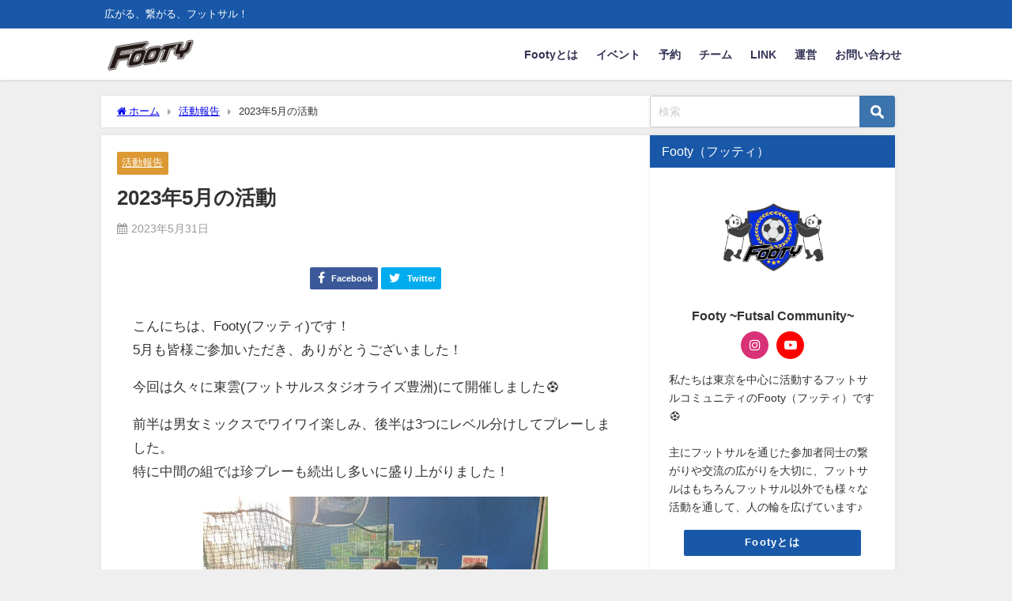

--- FILE ---
content_type: text/html; charset=UTF-8
request_url: https://footy.jp/202305-activity/
body_size: 100947
content:
<!DOCTYPE html>
<html lang="ja">
<head>
<meta charset="utf-8">
<meta http-equiv="X-UA-Compatible" content="IE=edge">
<meta name="viewport" content="width=device-width, initial-scale=1" />
<title>2023年5月の活動 | Footy（フッティ）～広がる、繋がる、フットサル～</title>
<meta name="description" content="こんにちは、Footy(フッティ)です！5月も皆様ご参加いただき、ありがとうございました！ 今回は久々に東雲(フットサルスタジオライズ豊洲)にて開催しました⚽️ 前半は男女ミックスでワイワイ楽しみ、後">
<meta name="thumbnail" content="https://footy.jp/wp-content/uploads/2023/06/be78b5fd18a482970598ec6ca97dc17a-1024x768.jpg" /><!-- Diver OGP -->
<meta property="og:locale" content="ja_JP" />
<meta property="og:title" content="2023年5月の活動" />
<meta property="og:description" content="こんにちは、Footy(フッティ)です！5月も皆様ご参加いただき、ありがとうございました！ 今回は久々に東雲(フットサルスタジオライズ豊洲)にて開催しました⚽️ 前半は男女ミックスでワイワイ楽しみ、後" />
<meta property="og:type" content="article" />
<meta property="og:url" content="https://footy.jp/202305-activity/" />
<meta property="og:image" content="https://footy.jp/wp-content/uploads/2023/06/be78b5fd18a482970598ec6ca97dc17a-1024x768.jpg" />
<meta property="og:site_name" content="Footy" />
<meta name="twitter:card" content="summary_large_image" />
<meta name="twitter:title" content="2023年5月の活動" />
<meta name="twitter:url" content="https://footy.jp/202305-activity/" />
<meta name="twitter:description" content="こんにちは、Footy(フッティ)です！5月も皆様ご参加いただき、ありがとうございました！ 今回は久々に東雲(フットサルスタジオライズ豊洲)にて開催しました⚽️ 前半は男女ミックスでワイワイ楽しみ、後" />
<meta name="twitter:image" content="https://footy.jp/wp-content/uploads/2023/06/be78b5fd18a482970598ec6ca97dc17a-1024x768.jpg" />
<!-- / Diver OGP -->
<link rel="canonical" href="https://footy.jp/202305-activity/">
<link rel="shortcut icon" href="https://footy.jp/wp-content/uploads/2021/01/cropped-footy_logo.png">
<!--[if IE]>
		<link rel="shortcut icon" href="https://footy.jp/wp-content/uploads/2021/01/cropped-footy_logo.png">
<![endif]-->
<link rel="apple-touch-icon" href="https://footy.jp/wp-content/uploads/2021/01/cropped-footy_logo.png" />
<meta name='robots' content='max-image-preview' />
<link rel='dns-prefetch' href='//cdnjs.cloudflare.com' />
<link rel="alternate" type="application/rss+xml" title="Footy &raquo; フィード" href="https://footy.jp/feed/" />
<link rel="alternate" type="application/rss+xml" title="Footy &raquo; コメントフィード" href="https://footy.jp/comments/feed/" />
<link rel="alternate" type="application/rss+xml" title="Footy &raquo; 2023年5月の活動 のコメントのフィード" href="https://footy.jp/202305-activity/feed/" />
<link rel="alternate" title="oEmbed (JSON)" type="application/json+oembed" href="https://footy.jp/wp-json/oembed/1.0/embed?url=https%3A%2F%2Ffooty.jp%2F202305-activity%2F" />
<link rel="alternate" title="oEmbed (XML)" type="text/xml+oembed" href="https://footy.jp/wp-json/oembed/1.0/embed?url=https%3A%2F%2Ffooty.jp%2F202305-activity%2F&#038;format=xml" />
<style id='wp-img-auto-sizes-contain-inline-css' type='text/css'>
img:is([sizes=auto i],[sizes^="auto," i]){contain-intrinsic-size:3000px 1500px}
/*# sourceURL=wp-img-auto-sizes-contain-inline-css */
</style>
<style id='wp-block-library-inline-css' type='text/css'>
:root{--wp-block-synced-color:#7a00df;--wp-block-synced-color--rgb:122,0,223;--wp-bound-block-color:var(--wp-block-synced-color);--wp-editor-canvas-background:#ddd;--wp-admin-theme-color:#007cba;--wp-admin-theme-color--rgb:0,124,186;--wp-admin-theme-color-darker-10:#006ba1;--wp-admin-theme-color-darker-10--rgb:0,107,160.5;--wp-admin-theme-color-darker-20:#005a87;--wp-admin-theme-color-darker-20--rgb:0,90,135;--wp-admin-border-width-focus:2px}@media (min-resolution:192dpi){:root{--wp-admin-border-width-focus:1.5px}}.wp-element-button{cursor:pointer}:root .has-very-light-gray-background-color{background-color:#eee}:root .has-very-dark-gray-background-color{background-color:#313131}:root .has-very-light-gray-color{color:#eee}:root .has-very-dark-gray-color{color:#313131}:root .has-vivid-green-cyan-to-vivid-cyan-blue-gradient-background{background:linear-gradient(135deg,#00d084,#0693e3)}:root .has-purple-crush-gradient-background{background:linear-gradient(135deg,#34e2e4,#4721fb 50%,#ab1dfe)}:root .has-hazy-dawn-gradient-background{background:linear-gradient(135deg,#faaca8,#dad0ec)}:root .has-subdued-olive-gradient-background{background:linear-gradient(135deg,#fafae1,#67a671)}:root .has-atomic-cream-gradient-background{background:linear-gradient(135deg,#fdd79a,#004a59)}:root .has-nightshade-gradient-background{background:linear-gradient(135deg,#330968,#31cdcf)}:root .has-midnight-gradient-background{background:linear-gradient(135deg,#020381,#2874fc)}:root{--wp--preset--font-size--normal:16px;--wp--preset--font-size--huge:42px}.has-regular-font-size{font-size:1em}.has-larger-font-size{font-size:2.625em}.has-normal-font-size{font-size:var(--wp--preset--font-size--normal)}.has-huge-font-size{font-size:var(--wp--preset--font-size--huge)}.has-text-align-center{text-align:center}.has-text-align-left{text-align:left}.has-text-align-right{text-align:right}.has-fit-text{white-space:nowrap!important}#end-resizable-editor-section{display:none}.aligncenter{clear:both}.items-justified-left{justify-content:flex-start}.items-justified-center{justify-content:center}.items-justified-right{justify-content:flex-end}.items-justified-space-between{justify-content:space-between}.screen-reader-text{border:0;clip-path:inset(50%);height:1px;margin:-1px;overflow:hidden;padding:0;position:absolute;width:1px;word-wrap:normal!important}.screen-reader-text:focus{background-color:#ddd;clip-path:none;color:#444;display:block;font-size:1em;height:auto;left:5px;line-height:normal;padding:15px 23px 14px;text-decoration:none;top:5px;width:auto;z-index:100000}html :where(.has-border-color){border-style:solid}html :where([style*=border-top-color]){border-top-style:solid}html :where([style*=border-right-color]){border-right-style:solid}html :where([style*=border-bottom-color]){border-bottom-style:solid}html :where([style*=border-left-color]){border-left-style:solid}html :where([style*=border-width]){border-style:solid}html :where([style*=border-top-width]){border-top-style:solid}html :where([style*=border-right-width]){border-right-style:solid}html :where([style*=border-bottom-width]){border-bottom-style:solid}html :where([style*=border-left-width]){border-left-style:solid}html :where(img[class*=wp-image-]){height:auto;max-width:100%}:where(figure){margin:0 0 1em}html :where(.is-position-sticky){--wp-admin--admin-bar--position-offset:var(--wp-admin--admin-bar--height,0px)}@media screen and (max-width:600px){html :where(.is-position-sticky){--wp-admin--admin-bar--position-offset:0px}}

/*# sourceURL=wp-block-library-inline-css */
</style><style id='wp-block-image-inline-css' type='text/css'>
.wp-block-image>a,.wp-block-image>figure>a{display:inline-block}.wp-block-image img{box-sizing:border-box;height:auto;max-width:100%;vertical-align:bottom}@media not (prefers-reduced-motion){.wp-block-image img.hide{visibility:hidden}.wp-block-image img.show{animation:show-content-image .4s}}.wp-block-image[style*=border-radius] img,.wp-block-image[style*=border-radius]>a{border-radius:inherit}.wp-block-image.has-custom-border img{box-sizing:border-box}.wp-block-image.aligncenter{text-align:center}.wp-block-image.alignfull>a,.wp-block-image.alignwide>a{width:100%}.wp-block-image.alignfull img,.wp-block-image.alignwide img{height:auto;width:100%}.wp-block-image .aligncenter,.wp-block-image .alignleft,.wp-block-image .alignright,.wp-block-image.aligncenter,.wp-block-image.alignleft,.wp-block-image.alignright{display:table}.wp-block-image .aligncenter>figcaption,.wp-block-image .alignleft>figcaption,.wp-block-image .alignright>figcaption,.wp-block-image.aligncenter>figcaption,.wp-block-image.alignleft>figcaption,.wp-block-image.alignright>figcaption{caption-side:bottom;display:table-caption}.wp-block-image .alignleft{float:left;margin:.5em 1em .5em 0}.wp-block-image .alignright{float:right;margin:.5em 0 .5em 1em}.wp-block-image .aligncenter{margin-left:auto;margin-right:auto}.wp-block-image :where(figcaption){margin-bottom:1em;margin-top:.5em}.wp-block-image.is-style-circle-mask img{border-radius:9999px}@supports ((-webkit-mask-image:none) or (mask-image:none)) or (-webkit-mask-image:none){.wp-block-image.is-style-circle-mask img{border-radius:0;-webkit-mask-image:url('data:image/svg+xml;utf8,<svg viewBox="0 0 100 100" xmlns="http://www.w3.org/2000/svg"><circle cx="50" cy="50" r="50"/></svg>');mask-image:url('data:image/svg+xml;utf8,<svg viewBox="0 0 100 100" xmlns="http://www.w3.org/2000/svg"><circle cx="50" cy="50" r="50"/></svg>');mask-mode:alpha;-webkit-mask-position:center;mask-position:center;-webkit-mask-repeat:no-repeat;mask-repeat:no-repeat;-webkit-mask-size:contain;mask-size:contain}}:root :where(.wp-block-image.is-style-rounded img,.wp-block-image .is-style-rounded img){border-radius:9999px}.wp-block-image figure{margin:0}.wp-lightbox-container{display:flex;flex-direction:column;position:relative}.wp-lightbox-container img{cursor:zoom-in}.wp-lightbox-container img:hover+button{opacity:1}.wp-lightbox-container button{align-items:center;backdrop-filter:blur(16px) saturate(180%);background-color:#5a5a5a40;border:none;border-radius:4px;cursor:zoom-in;display:flex;height:20px;justify-content:center;opacity:0;padding:0;position:absolute;right:16px;text-align:center;top:16px;width:20px;z-index:100}@media not (prefers-reduced-motion){.wp-lightbox-container button{transition:opacity .2s ease}}.wp-lightbox-container button:focus-visible{outline:3px auto #5a5a5a40;outline:3px auto -webkit-focus-ring-color;outline-offset:3px}.wp-lightbox-container button:hover{cursor:pointer;opacity:1}.wp-lightbox-container button:focus{opacity:1}.wp-lightbox-container button:focus,.wp-lightbox-container button:hover,.wp-lightbox-container button:not(:hover):not(:active):not(.has-background){background-color:#5a5a5a40;border:none}.wp-lightbox-overlay{box-sizing:border-box;cursor:zoom-out;height:100vh;left:0;overflow:hidden;position:fixed;top:0;visibility:hidden;width:100%;z-index:100000}.wp-lightbox-overlay .close-button{align-items:center;cursor:pointer;display:flex;justify-content:center;min-height:40px;min-width:40px;padding:0;position:absolute;right:calc(env(safe-area-inset-right) + 16px);top:calc(env(safe-area-inset-top) + 16px);z-index:5000000}.wp-lightbox-overlay .close-button:focus,.wp-lightbox-overlay .close-button:hover,.wp-lightbox-overlay .close-button:not(:hover):not(:active):not(.has-background){background:none;border:none}.wp-lightbox-overlay .lightbox-image-container{height:var(--wp--lightbox-container-height);left:50%;overflow:hidden;position:absolute;top:50%;transform:translate(-50%,-50%);transform-origin:top left;width:var(--wp--lightbox-container-width);z-index:9999999999}.wp-lightbox-overlay .wp-block-image{align-items:center;box-sizing:border-box;display:flex;height:100%;justify-content:center;margin:0;position:relative;transform-origin:0 0;width:100%;z-index:3000000}.wp-lightbox-overlay .wp-block-image img{height:var(--wp--lightbox-image-height);min-height:var(--wp--lightbox-image-height);min-width:var(--wp--lightbox-image-width);width:var(--wp--lightbox-image-width)}.wp-lightbox-overlay .wp-block-image figcaption{display:none}.wp-lightbox-overlay button{background:none;border:none}.wp-lightbox-overlay .scrim{background-color:#fff;height:100%;opacity:.9;position:absolute;width:100%;z-index:2000000}.wp-lightbox-overlay.active{visibility:visible}@media not (prefers-reduced-motion){.wp-lightbox-overlay.active{animation:turn-on-visibility .25s both}.wp-lightbox-overlay.active img{animation:turn-on-visibility .35s both}.wp-lightbox-overlay.show-closing-animation:not(.active){animation:turn-off-visibility .35s both}.wp-lightbox-overlay.show-closing-animation:not(.active) img{animation:turn-off-visibility .25s both}.wp-lightbox-overlay.zoom.active{animation:none;opacity:1;visibility:visible}.wp-lightbox-overlay.zoom.active .lightbox-image-container{animation:lightbox-zoom-in .4s}.wp-lightbox-overlay.zoom.active .lightbox-image-container img{animation:none}.wp-lightbox-overlay.zoom.active .scrim{animation:turn-on-visibility .4s forwards}.wp-lightbox-overlay.zoom.show-closing-animation:not(.active){animation:none}.wp-lightbox-overlay.zoom.show-closing-animation:not(.active) .lightbox-image-container{animation:lightbox-zoom-out .4s}.wp-lightbox-overlay.zoom.show-closing-animation:not(.active) .lightbox-image-container img{animation:none}.wp-lightbox-overlay.zoom.show-closing-animation:not(.active) .scrim{animation:turn-off-visibility .4s forwards}}@keyframes show-content-image{0%{visibility:hidden}99%{visibility:hidden}to{visibility:visible}}@keyframes turn-on-visibility{0%{opacity:0}to{opacity:1}}@keyframes turn-off-visibility{0%{opacity:1;visibility:visible}99%{opacity:0;visibility:visible}to{opacity:0;visibility:hidden}}@keyframes lightbox-zoom-in{0%{transform:translate(calc((-100vw + var(--wp--lightbox-scrollbar-width))/2 + var(--wp--lightbox-initial-left-position)),calc(-50vh + var(--wp--lightbox-initial-top-position))) scale(var(--wp--lightbox-scale))}to{transform:translate(-50%,-50%) scale(1)}}@keyframes lightbox-zoom-out{0%{transform:translate(-50%,-50%) scale(1);visibility:visible}99%{visibility:visible}to{transform:translate(calc((-100vw + var(--wp--lightbox-scrollbar-width))/2 + var(--wp--lightbox-initial-left-position)),calc(-50vh + var(--wp--lightbox-initial-top-position))) scale(var(--wp--lightbox-scale));visibility:hidden}}
/*# sourceURL=https://footy.jp/wp-includes/blocks/image/style.min.css */
</style>
<style id='wp-block-paragraph-inline-css' type='text/css'>
.is-small-text{font-size:.875em}.is-regular-text{font-size:1em}.is-large-text{font-size:2.25em}.is-larger-text{font-size:3em}.has-drop-cap:not(:focus):first-letter{float:left;font-size:8.4em;font-style:normal;font-weight:100;line-height:.68;margin:.05em .1em 0 0;text-transform:uppercase}body.rtl .has-drop-cap:not(:focus):first-letter{float:none;margin-left:.1em}p.has-drop-cap.has-background{overflow:hidden}:root :where(p.has-background){padding:1.25em 2.375em}:where(p.has-text-color:not(.has-link-color)) a{color:inherit}p.has-text-align-left[style*="writing-mode:vertical-lr"],p.has-text-align-right[style*="writing-mode:vertical-rl"]{rotate:180deg}
/*# sourceURL=https://footy.jp/wp-includes/blocks/paragraph/style.min.css */
</style>
<style id='global-styles-inline-css' type='text/css'>
:root{--wp--preset--aspect-ratio--square: 1;--wp--preset--aspect-ratio--4-3: 4/3;--wp--preset--aspect-ratio--3-4: 3/4;--wp--preset--aspect-ratio--3-2: 3/2;--wp--preset--aspect-ratio--2-3: 2/3;--wp--preset--aspect-ratio--16-9: 16/9;--wp--preset--aspect-ratio--9-16: 9/16;--wp--preset--color--black: #000;--wp--preset--color--cyan-bluish-gray: #abb8c3;--wp--preset--color--white: #fff;--wp--preset--color--pale-pink: #f78da7;--wp--preset--color--vivid-red: #cf2e2e;--wp--preset--color--luminous-vivid-orange: #ff6900;--wp--preset--color--luminous-vivid-amber: #fcb900;--wp--preset--color--light-green-cyan: #7bdcb5;--wp--preset--color--vivid-green-cyan: #00d084;--wp--preset--color--pale-cyan-blue: #8ed1fc;--wp--preset--color--vivid-cyan-blue: #0693e3;--wp--preset--color--vivid-purple: #9b51e0;--wp--preset--color--light-blue: #70b8f1;--wp--preset--color--light-red: #ff8178;--wp--preset--color--light-green: #2ac113;--wp--preset--color--light-yellow: #ffe822;--wp--preset--color--light-orange: #ffa30d;--wp--preset--color--blue: #00f;--wp--preset--color--red: #f00;--wp--preset--color--purple: #674970;--wp--preset--color--gray: #ccc;--wp--preset--gradient--vivid-cyan-blue-to-vivid-purple: linear-gradient(135deg,rgb(6,147,227) 0%,rgb(155,81,224) 100%);--wp--preset--gradient--light-green-cyan-to-vivid-green-cyan: linear-gradient(135deg,rgb(122,220,180) 0%,rgb(0,208,130) 100%);--wp--preset--gradient--luminous-vivid-amber-to-luminous-vivid-orange: linear-gradient(135deg,rgb(252,185,0) 0%,rgb(255,105,0) 100%);--wp--preset--gradient--luminous-vivid-orange-to-vivid-red: linear-gradient(135deg,rgb(255,105,0) 0%,rgb(207,46,46) 100%);--wp--preset--gradient--very-light-gray-to-cyan-bluish-gray: linear-gradient(135deg,rgb(238,238,238) 0%,rgb(169,184,195) 100%);--wp--preset--gradient--cool-to-warm-spectrum: linear-gradient(135deg,rgb(74,234,220) 0%,rgb(151,120,209) 20%,rgb(207,42,186) 40%,rgb(238,44,130) 60%,rgb(251,105,98) 80%,rgb(254,248,76) 100%);--wp--preset--gradient--blush-light-purple: linear-gradient(135deg,rgb(255,206,236) 0%,rgb(152,150,240) 100%);--wp--preset--gradient--blush-bordeaux: linear-gradient(135deg,rgb(254,205,165) 0%,rgb(254,45,45) 50%,rgb(107,0,62) 100%);--wp--preset--gradient--luminous-dusk: linear-gradient(135deg,rgb(255,203,112) 0%,rgb(199,81,192) 50%,rgb(65,88,208) 100%);--wp--preset--gradient--pale-ocean: linear-gradient(135deg,rgb(255,245,203) 0%,rgb(182,227,212) 50%,rgb(51,167,181) 100%);--wp--preset--gradient--electric-grass: linear-gradient(135deg,rgb(202,248,128) 0%,rgb(113,206,126) 100%);--wp--preset--gradient--midnight: linear-gradient(135deg,rgb(2,3,129) 0%,rgb(40,116,252) 100%);--wp--preset--font-size--small: 13px;--wp--preset--font-size--medium: 20px;--wp--preset--font-size--large: 36px;--wp--preset--font-size--x-large: 42px;--wp--preset--spacing--20: 0.44rem;--wp--preset--spacing--30: 0.67rem;--wp--preset--spacing--40: 1rem;--wp--preset--spacing--50: 1.5rem;--wp--preset--spacing--60: 2.25rem;--wp--preset--spacing--70: 3.38rem;--wp--preset--spacing--80: 5.06rem;--wp--preset--shadow--natural: 6px 6px 9px rgba(0, 0, 0, 0.2);--wp--preset--shadow--deep: 12px 12px 50px rgba(0, 0, 0, 0.4);--wp--preset--shadow--sharp: 6px 6px 0px rgba(0, 0, 0, 0.2);--wp--preset--shadow--outlined: 6px 6px 0px -3px rgb(255, 255, 255), 6px 6px rgb(0, 0, 0);--wp--preset--shadow--crisp: 6px 6px 0px rgb(0, 0, 0);}:where(.is-layout-flex){gap: 0.5em;}:where(.is-layout-grid){gap: 0.5em;}body .is-layout-flex{display: flex;}.is-layout-flex{flex-wrap: wrap;align-items: center;}.is-layout-flex > :is(*, div){margin: 0;}body .is-layout-grid{display: grid;}.is-layout-grid > :is(*, div){margin: 0;}:where(.wp-block-columns.is-layout-flex){gap: 2em;}:where(.wp-block-columns.is-layout-grid){gap: 2em;}:where(.wp-block-post-template.is-layout-flex){gap: 1.25em;}:where(.wp-block-post-template.is-layout-grid){gap: 1.25em;}.has-black-color{color: var(--wp--preset--color--black) !important;}.has-cyan-bluish-gray-color{color: var(--wp--preset--color--cyan-bluish-gray) !important;}.has-white-color{color: var(--wp--preset--color--white) !important;}.has-pale-pink-color{color: var(--wp--preset--color--pale-pink) !important;}.has-vivid-red-color{color: var(--wp--preset--color--vivid-red) !important;}.has-luminous-vivid-orange-color{color: var(--wp--preset--color--luminous-vivid-orange) !important;}.has-luminous-vivid-amber-color{color: var(--wp--preset--color--luminous-vivid-amber) !important;}.has-light-green-cyan-color{color: var(--wp--preset--color--light-green-cyan) !important;}.has-vivid-green-cyan-color{color: var(--wp--preset--color--vivid-green-cyan) !important;}.has-pale-cyan-blue-color{color: var(--wp--preset--color--pale-cyan-blue) !important;}.has-vivid-cyan-blue-color{color: var(--wp--preset--color--vivid-cyan-blue) !important;}.has-vivid-purple-color{color: var(--wp--preset--color--vivid-purple) !important;}.has-black-background-color{background-color: var(--wp--preset--color--black) !important;}.has-cyan-bluish-gray-background-color{background-color: var(--wp--preset--color--cyan-bluish-gray) !important;}.has-white-background-color{background-color: var(--wp--preset--color--white) !important;}.has-pale-pink-background-color{background-color: var(--wp--preset--color--pale-pink) !important;}.has-vivid-red-background-color{background-color: var(--wp--preset--color--vivid-red) !important;}.has-luminous-vivid-orange-background-color{background-color: var(--wp--preset--color--luminous-vivid-orange) !important;}.has-luminous-vivid-amber-background-color{background-color: var(--wp--preset--color--luminous-vivid-amber) !important;}.has-light-green-cyan-background-color{background-color: var(--wp--preset--color--light-green-cyan) !important;}.has-vivid-green-cyan-background-color{background-color: var(--wp--preset--color--vivid-green-cyan) !important;}.has-pale-cyan-blue-background-color{background-color: var(--wp--preset--color--pale-cyan-blue) !important;}.has-vivid-cyan-blue-background-color{background-color: var(--wp--preset--color--vivid-cyan-blue) !important;}.has-vivid-purple-background-color{background-color: var(--wp--preset--color--vivid-purple) !important;}.has-black-border-color{border-color: var(--wp--preset--color--black) !important;}.has-cyan-bluish-gray-border-color{border-color: var(--wp--preset--color--cyan-bluish-gray) !important;}.has-white-border-color{border-color: var(--wp--preset--color--white) !important;}.has-pale-pink-border-color{border-color: var(--wp--preset--color--pale-pink) !important;}.has-vivid-red-border-color{border-color: var(--wp--preset--color--vivid-red) !important;}.has-luminous-vivid-orange-border-color{border-color: var(--wp--preset--color--luminous-vivid-orange) !important;}.has-luminous-vivid-amber-border-color{border-color: var(--wp--preset--color--luminous-vivid-amber) !important;}.has-light-green-cyan-border-color{border-color: var(--wp--preset--color--light-green-cyan) !important;}.has-vivid-green-cyan-border-color{border-color: var(--wp--preset--color--vivid-green-cyan) !important;}.has-pale-cyan-blue-border-color{border-color: var(--wp--preset--color--pale-cyan-blue) !important;}.has-vivid-cyan-blue-border-color{border-color: var(--wp--preset--color--vivid-cyan-blue) !important;}.has-vivid-purple-border-color{border-color: var(--wp--preset--color--vivid-purple) !important;}.has-vivid-cyan-blue-to-vivid-purple-gradient-background{background: var(--wp--preset--gradient--vivid-cyan-blue-to-vivid-purple) !important;}.has-light-green-cyan-to-vivid-green-cyan-gradient-background{background: var(--wp--preset--gradient--light-green-cyan-to-vivid-green-cyan) !important;}.has-luminous-vivid-amber-to-luminous-vivid-orange-gradient-background{background: var(--wp--preset--gradient--luminous-vivid-amber-to-luminous-vivid-orange) !important;}.has-luminous-vivid-orange-to-vivid-red-gradient-background{background: var(--wp--preset--gradient--luminous-vivid-orange-to-vivid-red) !important;}.has-very-light-gray-to-cyan-bluish-gray-gradient-background{background: var(--wp--preset--gradient--very-light-gray-to-cyan-bluish-gray) !important;}.has-cool-to-warm-spectrum-gradient-background{background: var(--wp--preset--gradient--cool-to-warm-spectrum) !important;}.has-blush-light-purple-gradient-background{background: var(--wp--preset--gradient--blush-light-purple) !important;}.has-blush-bordeaux-gradient-background{background: var(--wp--preset--gradient--blush-bordeaux) !important;}.has-luminous-dusk-gradient-background{background: var(--wp--preset--gradient--luminous-dusk) !important;}.has-pale-ocean-gradient-background{background: var(--wp--preset--gradient--pale-ocean) !important;}.has-electric-grass-gradient-background{background: var(--wp--preset--gradient--electric-grass) !important;}.has-midnight-gradient-background{background: var(--wp--preset--gradient--midnight) !important;}.has-small-font-size{font-size: var(--wp--preset--font-size--small) !important;}.has-medium-font-size{font-size: var(--wp--preset--font-size--medium) !important;}.has-large-font-size{font-size: var(--wp--preset--font-size--large) !important;}.has-x-large-font-size{font-size: var(--wp--preset--font-size--x-large) !important;}
/*# sourceURL=global-styles-inline-css */
</style>

<style id='classic-theme-styles-inline-css' type='text/css'>
/*! This file is auto-generated */
.wp-block-button__link{color:#fff;background-color:#32373c;border-radius:9999px;box-shadow:none;text-decoration:none;padding:calc(.667em + 2px) calc(1.333em + 2px);font-size:1.125em}.wp-block-file__button{background:#32373c;color:#fff;text-decoration:none}
/*# sourceURL=/wp-includes/css/classic-themes.min.css */
</style>
<link rel='stylesheet'  href='https://footy.jp/wp-content/plugins/contact-form-7/includes/css/styles.css?ver=6.1.4&#038;theme=4.9.9'  media='all'>
<link rel='stylesheet'  href='https://footy.jp/wp-content/plugins/wp-user-avatar/assets/css/frontend.min.css?ver=4.16.8&#038;theme=4.9.9'  media='all'>
<link rel='stylesheet'  href='https://footy.jp/wp-content/plugins/wp-user-avatar/assets/flatpickr/flatpickr.min.css?ver=4.16.8&#038;theme=4.9.9'  media='all'>
<link rel='stylesheet'  href='https://footy.jp/wp-content/plugins/wp-user-avatar/assets/select2/select2.min.css?ver=6.9&#038;theme=4.9.9'  media='all'>
<link rel='stylesheet'  href='https://footy.jp/wp-content/themes/diver/css/style.min.css?ver=6.9&#038;theme=4.9.9'  media='all'>
<link rel='stylesheet'  href='https://footy.jp/wp-content/themes/diver_child/style.css?theme=4.9.9'  media='all'>
<link rel='stylesheet'  href='https://footy.jp/wp-content/plugins/easy-fancybox/fancybox/1.5.4/jquery.fancybox.min.css?ver=6.9&#038;theme=4.9.9'  media='screen'>
<script type="text/javascript"src="https://footy.jp/wp-includes/js/jquery/jquery.min.js?ver=3.7.1&amp;theme=4.9.9" id="jquery-core-js"></script>
<script type="text/javascript"src="https://footy.jp/wp-includes/js/jquery/jquery-migrate.min.js?ver=3.4.1&amp;theme=4.9.9" id="jquery-migrate-js"></script>
<script type="text/javascript"src="https://footy.jp/wp-content/plugins/wp-user-avatar/assets/flatpickr/flatpickr.min.js?ver=4.16.8&amp;theme=4.9.9" id="ppress-flatpickr-js"></script>
<script type="text/javascript"src="https://footy.jp/wp-content/plugins/wp-user-avatar/assets/select2/select2.min.js?ver=4.16.8&amp;theme=4.9.9" id="ppress-select2-js"></script>
<link rel="https://api.w.org/" href="https://footy.jp/wp-json/" /><link rel="alternate" title="JSON" type="application/json" href="https://footy.jp/wp-json/wp/v2/posts/1140" /><link rel="EditURI" type="application/rsd+xml" title="RSD" href="https://footy.jp/xmlrpc.php?rsd" />
<meta name="generator" content="WordPress 6.9" />
<link rel='shortlink' href='https://footy.jp/?p=1140' />
      <script>
      (function(i,s,o,g,r,a,m){i['GoogleAnalyticsObject']=r;i[r]=i[r]||function(){(i[r].q=i[r].q||[]).push(arguments)},i[r].l=1*new Date();a=s.createElement(o),m=s.getElementsByTagName(o)[0];a.async=1;a.src=g;m.parentNode.insertBefore(a,m)})(window,document,'script','//www.google-analytics.com/analytics.js','ga');ga('create',"UA-187222148-1",'auto');ga('send','pageview');</script>
          <meta name="google-site-verification" content="HDPVmuNpxPUerGaCysHDMo0BXbv1pULwbiU1wDrUbMU" />
    <script type="application/ld+json" class="json-ld">[
    {
        "@context": "https://schema.org",
        "@type": "BlogPosting",
        "mainEntityOfPage": {
            "@type": "WebPage",
            "@id": "https://footy.jp/202305-activity/"
        },
        "headline": "2023年5月の活動",
        "image": [],
        "description": "こんにちは、Footy(フッティ)です！5月も皆様ご参加いただき、ありがとうございました！ 今回は久々に東雲(フットサルスタジオライズ豊洲)にて開催しました⚽️ 前半は男女ミックスでワイワイ楽しみ、後",
        "datePublished": "2023-05-31T20:25:56+09:00",
        "dateModified": "2023-06-14T20:37:45+09:00",
        "articleSection": [
            "活動報告"
        ],
        "author": {
            "@type": "Person",
            "name": "Footy",
            "url": "https://footy.jp/author/footy/"
        },
        "publisher": {
            "@context": "http://schema.org",
            "@type": "Organization",
            "name": "Footy",
            "description": "広がる、繋がる、フットサル！",
            "logo": {
                "@type": "ImageObject",
                "url": "https://footy.jp/wp-content/uploads/2021/01/IMG_0538.png"
            }
        }
    }
]</script>
<style>body{background-image:url('');}</style> <style> #onlynav ul ul,#nav_fixed #nav ul ul,.header-logo #nav ul ul {visibility:hidden;opacity:0;transition:.2s ease-in-out;transform:translateY(10px);}#onlynav ul ul ul,#nav_fixed #nav ul ul ul,.header-logo #nav ul ul ul {transform:translateX(-20px) translateY(0);}#onlynav ul li:hover > ul,#nav_fixed #nav ul li:hover > ul,.header-logo #nav ul li:hover > ul{visibility:visible;opacity:1;transform:translateY(0);}#onlynav ul ul li:hover > ul,#nav_fixed #nav ul ul li:hover > ul,.header-logo #nav ul ul li:hover > ul{transform:translateX(0) translateY(0);}</style><style>body{background-color:#efefef;color:#333333;}:where(a){color:#333355;}:where(a):hover{color:#1958a8}:where(.content){color:#000;}:where(.content) a{color:#1958a8;}:where(.content) a:hover{color:#1958a8;}.header-wrap,#header ul.sub-menu, #header ul.children,#scrollnav,.description_sp{background:#ffffff;color:#333333}.header-wrap a,#scrollnav a,div.logo_title{color:#333355;}.header-wrap a:hover,div.logo_title:hover{color:#1958a8}.drawer-nav-btn span{background-color:#333355;}.drawer-nav-btn:before,.drawer-nav-btn:after {border-color:#333355;}#scrollnav ul li a{background:rgba(255,255,255,.8);color:#505050}.header_small_menu{background:#1958a8;color:#fff}.header_small_menu a{color:#fff}.header_small_menu a:hover{color:#1958a8}#nav_fixed.fixed, #nav_fixed #nav ul ul{background:#ffffff;color:#333333}#nav_fixed.fixed a,#nav_fixed .logo_title{color:#333355}#nav_fixed.fixed a:hover{color:#1958a8}#nav_fixed .drawer-nav-btn:before,#nav_fixed .drawer-nav-btn:after{border-color:#333355;}#nav_fixed .drawer-nav-btn span{background-color:#333355;}#onlynav{background:#fff;color:#333}#onlynav ul li a{color:#333}#onlynav ul ul.sub-menu{background:#fff}#onlynav div > ul > li > a:before{border-color:#333}#onlynav ul > li:hover > a:hover,#onlynav ul>li:hover>a,#onlynav ul>li:hover li:hover>a,#onlynav ul li:hover ul li ul li:hover > a{background:#1958a8;color:#fff}#onlynav ul li ul li ul:before{border-left-color:#fff}#onlynav ul li:last-child ul li ul:before{border-right-color:#fff}#bigfooter{background:#fff;color:#333333}#bigfooter a{color:#333355}#bigfooter a:hover{color:#1958a8}#footer{background:#fff;color:#999}#footer a{color:#333355}#footer a:hover{color:#1958a8}#sidebar .widget{background:#fff;color:#333;}#sidebar .widget a{color:#333355;}#sidebar .widget a:hover{color:#1958a8;}.post-box-contents,#main-wrap #pickup_posts_container img,.hentry, #single-main .post-sub,.navigation,.single_thumbnail,.in_loop,#breadcrumb,.pickup-cat-list,.maintop-widget, .mainbottom-widget,#share_plz,.sticky-post-box,.catpage_content_wrap,.cat-post-main{background:#fff;}.post-box{border-color:#eee;}.drawer_content_title,.searchbox_content_title{background:#eee;color:#333;}.drawer-nav,#header_search{background:#fff}.drawer-nav,.drawer-nav a,#header_search,#header_search a{color:#000}#footer_sticky_menu{background:rgba(255,255,255,.8)}.footermenu_col{background:rgba(255,255,255,.8);color:#333;}a.page-numbers{background:#afafaf;color:#fff;}.pagination .current{background:#607d8b;color:#fff;}</style><style>@media screen and (min-width:1201px){#main-wrap,.header-wrap .header-logo,.header_small_content,.bigfooter_wrap,.footer_content,.container_top_widget,.container_bottom_widget{width:80%;}}@media screen and (max-width:1200px){ #main-wrap,.header-wrap .header-logo, .header_small_content, .bigfooter_wrap,.footer_content, .container_top_widget, .container_bottom_widget{width:96%;}}@media screen and (max-width:768px){#main-wrap,.header-wrap .header-logo,.header_small_content,.bigfooter_wrap,.footer_content,.container_top_widget,.container_bottom_widget{width:100%;}}@media screen and (min-width:960px){#sidebar {width:310px;}}#pickup_posts_container li > a,.post-box-thumbnail__wrap::before{padding-top:56.25%;}</style><style>@media screen and (min-width:1201px){#main-wrap{width:80%;}}@media screen and (max-width:1200px){ #main-wrap{width:96%;}}</style><style type="text/css" id="diver-custom-heading-css">.content h2:where(:not([class])),:where(.is-editor-blocks) :where(.content) h2:not(.sc_heading){color:#fff;background-color:#1958a8;text-align:left;padding:10px 40px;;margin-right:-50px;margin-left:-50px;}.content h2:where(:not([class])):before,:where(.is-editor-blocks) :where(.content) h2:not(.sc_heading):before,.content h2:where(:not([class])):after,:where(.is-editor-blocks) :where(.content) h2:not(.sc_heading):after{content:"";position:absolute;top:100%;border:5px solid transparent;border-top-color:#666;}.content h2:where(:not([class])):before,:where(.is-editor-blocks) :where(.content) h2:not(.sc_heading):before{left:auto;right:0px;border-left-color:#666;}.content h2:where(:not([class])):after,:where(.is-editor-blocks) :where(.content) h2:not(.sc_heading):after{right:auto;left:0px;border-right-color:#666;}@media screen and (max-width:1200px){.content h2:where(:not([class])),:where(.is-editor-blocks) :where(.content) h2:not(.sc_heading){margin-right:-25px;margin-left:-25px;}}.content h3:where(:not([class])),:where(.is-editor-blocks) :where(.content) h3:not(.sc_heading){color:#000;background-color:#000;text-align:left;border-bottom:2px solid #000;background:transparent;padding-left:0px;padding-right:0px;}.content h4:where(:not([class])),:where(.is-editor-blocks) :where(.content) h4:not(.sc_heading){color:#000;background-color:#000;text-align:left;background:transparent;display:flex;align-items:center;padding:0px;}.content h4:where(:not([class])):before,:where(.is-editor-blocks) :where(.content) h4:not(.sc_heading):before{content:"";width:.6em;height:.6em;margin-right:.6em;background-color:#000;transform:rotate(45deg);}.content h5:where(:not([class])),:where(.is-editor-blocks) :where(.content) h5:not(.sc_heading){color:#000;}</style><link rel="icon" href="https://footy.jp/wp-content/uploads/2021/01/cropped-cropped-footy_logo-32x32.png" sizes="32x32" />
<link rel="icon" href="https://footy.jp/wp-content/uploads/2021/01/cropped-cropped-footy_logo-192x192.png" sizes="192x192" />
<link rel="apple-touch-icon" href="https://footy.jp/wp-content/uploads/2021/01/cropped-cropped-footy_logo-180x180.png" />
<meta name="msapplication-TileImage" content="https://footy.jp/wp-content/uploads/2021/01/cropped-cropped-footy_logo-270x270.png" />
		<style type="text/css" id="wp-custom-css">
			.post-66 {
	display: none;
}

.grecaptcha-badge {
	visibility: hidden;
}		</style>
		
<script src="https://www.youtube.com/iframe_api"></script>

<link rel='stylesheet'  href='https://maxcdn.bootstrapcdn.com/font-awesome/4.7.0/css/font-awesome.min.css'  media='all'>
<link rel='stylesheet'  href='https://cdnjs.cloudflare.com/ajax/libs/lity/2.3.1/lity.min.css'  media='all'>
</head>
<body itemscope="itemscope" itemtype="http://schema.org/WebPage" class="wp-singular post-template-default single single-post postid-1140 single-format-standard wp-embed-responsive wp-theme-diver wp-child-theme-diver_child is-editor-blocks l-sidebar-right">

<div id="container">
<!-- header -->
	<!-- lpページでは表示しない -->
	<div id="header" class="clearfix">
					<header class="header-wrap" role="banner" itemscope="itemscope" itemtype="http://schema.org/WPHeader">
			<div class="header_small_menu clearfix">
		<div class="header_small_content">
			<div id="description">広がる、繋がる、フットサル！</div>
			<nav class="header_small_menu_right" role="navigation" itemscope="itemscope" itemtype="http://scheme.org/SiteNavigationElement">
							</nav>
		</div>
	</div>

			<div class="header-logo clearfix">
				<!-- 	<button type="button" class="drawer-toggle drawer-hamburger">
	  <span class="sr-only">toggle navigation</span>
	  <span class="drawer-hamburger-icon"></span>
	</button> -->

	<div class="drawer-nav-btn-wrap"><span class="drawer-nav-btn"><span></span></span></div>



				<!-- /Navigation -->

								<div id="logo">
										<a href="https://footy.jp/">
						
															<img src="https://footy.jp/wp-content/uploads/2021/01/IMG_0538.png" alt="Footy" width="1024" height="400">
							
											</a>
				</div>
									<nav id="nav" role="navigation" itemscope="itemscope" itemtype="http://scheme.org/SiteNavigationElement">
						<div class="menu-20220228-container"><ul id="mainnavul" class="menu"><li id="menu-item-906" class="menu-item menu-item-type-post_type menu-item-object-page menu-item-906"><a href="https://footy.jp/about/">Footyとは</a></li>
<li id="menu-item-907" class="menu-item menu-item-type-post_type menu-item-object-page menu-item-has-children menu-item-907"><a href="https://footy.jp/event/">イベント</a>
<ul class="sub-menu">
	<li id="menu-item-913" class="menu-item menu-item-type-post_type menu-item-object-page menu-item-913"><a href="https://footy.jp/notice/">注意事項</a></li>
	<li id="menu-item-923" class="menu-item menu-item-type-custom menu-item-object-custom menu-item-923"><a href="https://footy.jp/gallery">ギャラリー</a></li>
	<li id="menu-item-919" class="menu-item menu-item-type-post_type menu-item-object-page menu-item-919"><a href="https://footy.jp/questions/">Q&#038;A</a></li>
</ul>
</li>
<li id="menu-item-914" class="menu-item menu-item-type-post_type menu-item-object-page menu-item-914"><a href="https://footy.jp/reserve/">予約</a></li>
<li id="menu-item-915" class="menu-item menu-item-type-post_type menu-item-object-page menu-item-has-children menu-item-915"><a href="https://footy.jp/team/">チーム</a>
<ul class="sub-menu">
	<li id="menu-item-921" class="menu-item menu-item-type-post_type menu-item-object-page menu-item-921"><a href="https://footy.jp/score/">スコア</a></li>
</ul>
</li>
<li id="menu-item-925" class="menu-item menu-item-type-custom menu-item-object-custom menu-item-has-children menu-item-925"><a href="https://footy.jp/link">LINK</a>
<ul class="sub-menu">
	<li id="menu-item-927" class="menu-item menu-item-type-custom menu-item-object-custom menu-item-927"><a href="https://footy.jp/association">協力団体</a></li>
</ul>
</li>
<li id="menu-item-918" class="menu-item menu-item-type-post_type menu-item-object-page menu-item-918"><a href="https://footy.jp/organizer/">運営</a></li>
<li id="menu-item-929" class="menu-item menu-item-type-post_type menu-item-object-page menu-item-929"><a href="https://footy.jp/contact/">お問い合わせ</a></li>
</ul></div>					</nav>
							</div>
		</header>
		<nav id="scrollnav" role="navigation" itemscope="itemscope" itemtype="http://scheme.org/SiteNavigationElement">
					</nav>
		
		<div id="nav_fixed">
		<div class="header-logo clearfix">
			<!-- Navigation -->
			<!-- 	<button type="button" class="drawer-toggle drawer-hamburger">
	  <span class="sr-only">toggle navigation</span>
	  <span class="drawer-hamburger-icon"></span>
	</button> -->

	<div class="drawer-nav-btn-wrap"><span class="drawer-nav-btn"><span></span></span></div>



			<!-- /Navigation -->
			<div class="logo clearfix">
				<a href="https://footy.jp/">
					
													<img src="https://footy.jp/wp-content/uploads/2021/01/IMG_0538.png" alt="Footy" width="1024" height="400">
													
									</a>
			</div>
					<nav id="nav" role="navigation" itemscope="itemscope" itemtype="http://scheme.org/SiteNavigationElement">
				<div class="menu-20220228-container"><ul id="fixnavul" class="menu"><li class="menu-item menu-item-type-post_type menu-item-object-page menu-item-906"><a href="https://footy.jp/about/">Footyとは</a></li>
<li class="menu-item menu-item-type-post_type menu-item-object-page menu-item-has-children menu-item-907"><a href="https://footy.jp/event/">イベント</a>
<ul class="sub-menu">
	<li class="menu-item menu-item-type-post_type menu-item-object-page menu-item-913"><a href="https://footy.jp/notice/">注意事項</a></li>
	<li class="menu-item menu-item-type-custom menu-item-object-custom menu-item-923"><a href="https://footy.jp/gallery">ギャラリー</a></li>
	<li class="menu-item menu-item-type-post_type menu-item-object-page menu-item-919"><a href="https://footy.jp/questions/">Q&#038;A</a></li>
</ul>
</li>
<li class="menu-item menu-item-type-post_type menu-item-object-page menu-item-914"><a href="https://footy.jp/reserve/">予約</a></li>
<li class="menu-item menu-item-type-post_type menu-item-object-page menu-item-has-children menu-item-915"><a href="https://footy.jp/team/">チーム</a>
<ul class="sub-menu">
	<li class="menu-item menu-item-type-post_type menu-item-object-page menu-item-921"><a href="https://footy.jp/score/">スコア</a></li>
</ul>
</li>
<li class="menu-item menu-item-type-custom menu-item-object-custom menu-item-has-children menu-item-925"><a href="https://footy.jp/link">LINK</a>
<ul class="sub-menu">
	<li class="menu-item menu-item-type-custom menu-item-object-custom menu-item-927"><a href="https://footy.jp/association">協力団体</a></li>
</ul>
</li>
<li class="menu-item menu-item-type-post_type menu-item-object-page menu-item-918"><a href="https://footy.jp/organizer/">運営</a></li>
<li class="menu-item menu-item-type-post_type menu-item-object-page menu-item-929"><a href="https://footy.jp/contact/">お問い合わせ</a></li>
</ul></div>			</nav>
				</div>
	</div>
							</div>
	<div class="d_sp">
		</div>
	
	<div id="main-wrap">
	<!-- main -->
		<div class="l-main-container">
		<main id="single-main"  style="margin-right:-330px;padding-right:330px;" role="main">
					
								<div id="breadcrumb"><ul itemscope itemtype="http://schema.org/BreadcrumbList"><li itemprop="itemListElement" itemscope itemtype="http://schema.org/ListItem"><a href="https://footy.jp/" itemprop="item"><span itemprop="name"><i class="fa fa-home" aria-hidden="true"></i> ホーム</span></a><meta itemprop="position" content="1" /></li><li itemprop="itemListElement" itemscope itemtype="http://schema.org/ListItem"><a href="https://footy.jp/category/activity-report/" itemprop="item"><span itemprop="name">活動報告</span></a><meta itemprop="position" content="2" /></li><li itemprop="itemListElement" itemscope itemtype="http://schema.org/ListItem"><span itemprop="name">2023年5月の活動</span><meta itemprop="position" content="3" /></li></ul></div> 
					<div id="content_area" class="fadeIn animated">
												<article id="post-1140" class="post-1140 post type-post status-publish format-standard hentry category-activity-report">
							<header>
								<div class="post-meta clearfix">
									<div class="cat-tag">
																					<div class="single-post-category" style="background:#dd9933"><a href="https://footy.jp/category/activity-report/" rel="category tag">活動報告</a></div>
																													</div>

									<h1 class="single-post-title entry-title">2023年5月の活動</h1>
									<div class="post-meta-bottom">
																			<time class="single-post-date published updated" datetime="2023-05-31"><i class="fa fa-calendar" aria-hidden="true"></i>2023年5月31日</time>
																											
									</div>
																	</div>
								

<div class="share" >
			<div class="sns small c2">
			
			<!--Facebookボタン-->  
			 
			<a class="facebook" href="https://www.facebook.com/share.php?u=https%3A%2F%2Ffooty.jp%2F202305-activity%2F" onclick="window.open(this.href, 'FBwindow', 'width=650, height=450, menubar=no, toolbar=no, scrollbars=yes'); return false;"><i class="fa fa-facebook"></i><span class="sns_name">Facebook</span>
						</a>
			
			<!--ツイートボタン-->
						<a class="twitter" target="blank" href="https://twitter.com/intent/tweet?url=https%3A%2F%2Ffooty.jp%2F202305-activity%2F&text=2023%E5%B9%B45%E6%9C%88%E3%81%AE%E6%B4%BB%E5%8B%95&tw_p=tweetbutton"><i class="fa fa-twitter"></i><span class="sns_name">Twitter</span>
						</a>
			
			<!--はてブボタン--> 
			

			<!--LINEボタン--> 
			
			<!--ポケットボタン-->  
			
			<!--Feedlyボタン-->  
			
		</div>
	</div>
							</header>
							<section class="single-post-main">
																		

									<div class="content">
																		
<p>こんにちは、Footy(フッティ)です！<br>5月も皆様ご参加いただき、ありがとうございました！</p>



<p>今回は久々に東雲(フットサルスタジオライズ豊洲)にて開催しました⚽️</p>



<p>前半は男女ミックスでワイワイ楽しみ、後半は3つにレベル分けしてプレーしました。<br>特に中間の組では珍プレーも続出し多いに盛り上がりました！</p>


<div class="wp-block-image is-style-rounded">
<figure class="aligncenter size-large is-resized"><img fetchpriority="high" decoding="async" src="https://footy.jp/wp-content/uploads/2023/06/be78b5fd18a482970598ec6ca97dc17a-1024x768.jpg" alt="" class="wp-image-1141" width="436" height="327" srcset="https://footy.jp/wp-content/uploads/2023/06/be78b5fd18a482970598ec6ca97dc17a-1024x768.jpg 1024w, https://footy.jp/wp-content/uploads/2023/06/be78b5fd18a482970598ec6ca97dc17a-300x225.jpg 300w, https://footy.jp/wp-content/uploads/2023/06/be78b5fd18a482970598ec6ca97dc17a-768x576.jpg 768w, https://footy.jp/wp-content/uploads/2023/06/be78b5fd18a482970598ec6ca97dc17a.jpg 1479w" sizes="(max-width: 436px) 100vw, 436px" /><figcaption class="wp-element-caption">エンジョイ</figcaption></figure>
</div>


<p>また5月はGWに有明で数年振りにBBQを開催しました🍖</p>



<p>天気にも恵まれたくさんの方々にお集まりいただけました！</p>


<div class="wp-block-image is-style-rounded">
<figure class="aligncenter size-large is-resized"><img decoding="async" src="https://footy.jp/wp-content/uploads/2023/06/LINE_ALBUM_20230503BBQ_230614-1024x768.jpg" alt="" class="wp-image-1142" width="436" height="327" srcset="https://footy.jp/wp-content/uploads/2023/06/LINE_ALBUM_20230503BBQ_230614-1024x768.jpg 1024w, https://footy.jp/wp-content/uploads/2023/06/LINE_ALBUM_20230503BBQ_230614-300x225.jpg 300w, https://footy.jp/wp-content/uploads/2023/06/LINE_ALBUM_20230503BBQ_230614-768x576.jpg 768w, https://footy.jp/wp-content/uploads/2023/06/LINE_ALBUM_20230503BBQ_230614.jpg 1479w" sizes="(max-width: 436px) 100vw, 436px" /><figcaption class="wp-element-caption">BBQ</figcaption></figure>
</div>


<p>今年は季節のイベントにも力を入れていきたいと考えておりますので、<br>フットサル以外でもfootyを宜しくお願いします🙇‍♂️</p>



<p>係長</p>
									</div>

									
									<div class="bottom_ad clearfix">
																						
																		</div>

									

<div class="share" >
			<div class="sns small c2">
			
			<!--Facebookボタン-->  
			 
			<a class="facebook" href="https://www.facebook.com/share.php?u=https%3A%2F%2Ffooty.jp%2F202305-activity%2F" onclick="window.open(this.href, 'FBwindow', 'width=650, height=450, menubar=no, toolbar=no, scrollbars=yes'); return false;"><i class="fa fa-facebook"></i><span class="sns_name">Facebook</span>
						</a>
			
			<!--ツイートボタン-->
						<a class="twitter" target="blank" href="https://twitter.com/intent/tweet?url=https%3A%2F%2Ffooty.jp%2F202305-activity%2F&text=2023%E5%B9%B45%E6%9C%88%E3%81%AE%E6%B4%BB%E5%8B%95&tw_p=tweetbutton"><i class="fa fa-twitter"></i><span class="sns_name">Twitter</span>
						</a>
			
			<!--はてブボタン--> 
			

			<!--LINEボタン--> 
			
			<!--ポケットボタン-->  
			
			<!--Feedlyボタン-->  
			
		</div>
	</div>
									  <div class="post_footer_author_title">この記事を書いた人</div>
  <div class="post_footer_author clearfix">
  <div class="post_author_user clearfix vcard author">
    <div class="post_thum"><img data-del="avatar" alt="Footy" src='https://footy.jp/wp-content/uploads/2021/01/cropped-cropped-footy_logo-150x150.png' class='avatar pp-user-avatar avatar-100 photo' height='100' width='100'/>          <ul class="profile_sns">
                        <li><a class="instagram" href="https://www.instagram.com/footy_fun_futsal/"><i class="fa fa-instagram" aria-hidden="true"></i></a></li>        <li><a class="youtube" href="https://www.youtube.com/channel/UCfpKNN3P5GmcCp9oNlIEvgw"><i class="fa fa-youtube-play" aria-hidden="true"></i></a></li>      </ul>
    </div>
    <div class="post_author_user_meta">
      <div class="post-author fn"><a href="https://footy.jp/author/footy/">Footy</a></div>
      <div class="post-description">お知らせ、活動報告などイベントに関する情報を投稿します。</div>
    </div>
  </div>
      </div>
							</section>
							<footer class="article_footer">
								<!-- コメント -->
								<!-- comment area -->
<div id="comment-area">
	
		<div id="respond" class="comment-respond">
		<div class="respondform_title">コメントを残す <small><a rel="nofollow" id="cancel-comment-reply-link" href="/202305-activity/#respond" style="display:none;">コメントをキャンセル</a></small></div><form action="https://footy.jp/wp-comments-post.php" method="post" id="commentform" class="comment-form"><p class="comment-form-comment"><label for="comment">コメント <span class="required">※</span></label> <textarea id="comment" name="comment" cols="45" rows="8" maxlength="65525" required="required"></textarea></p><p class="comment-form-author"><label for="author">名前 <span class="required">※</span></label> <input id="author" name="author" type="text" value="" size="30" maxlength="245" autocomplete="name" required="required" /></p>
<p class="comment-form-email"><label for="email">メール <span class="required">※</span></label> <input id="email" name="email" type="text" value="" size="30" maxlength="100" autocomplete="email" required="required" /></p>
<p class="comment-form-url"><label for="url">サイト</label> <input id="url" name="url" type="text" value="" size="30" maxlength="200" autocomplete="url" /></p>
<p class="comment-form-cookies-consent"><input id="wp-comment-cookies-consent" name="wp-comment-cookies-consent" type="checkbox" value="yes" /> <label for="wp-comment-cookies-consent">次回のコメントで使用するためブラウザーに自分の名前、メールアドレス、サイトを保存する。</label></p>
<p><img src="https://footy.jp/wp-content/siteguard/1621294094.png" alt="CAPTCHA"></p><p><label for="siteguard_captcha">上に表示された文字を入力してください。</label><br /><input type="text" name="siteguard_captcha" id="siteguard_captcha" class="input" value="" size="10" aria-required="true" /><input type="hidden" name="siteguard_captcha_prefix" id="siteguard_captcha_prefix" value="1621294094" /></p><p class="form-submit"><input name="submit" type="submit" id="submit" class="submit" value="送信" /> <input type='hidden' name='comment_post_ID' value='1140' id='comment_post_ID' />
<input type='hidden' name='comment_parent' id='comment_parent' value='0' />
</p></form>	</div><!-- #respond -->
	</div>
<!-- /comment area -->								<!-- 関連キーワード -->
								
								<!-- 関連記事 -->
								<div class="single_title"><span class="cat-link"><a href="https://footy.jp/category/activity-report/" rel="category tag">活動報告</a></span>の関連記事</div>
<ul class="newpost_list">
			<li class="post_list_wrap clearfix hvr-fade-post">
		<a class="clearfix" href="https://footy.jp/202512-activity/" title="2025年12月の活動" rel="bookmark">
		<figure class="post-box-thumbnail__wrap">
		<img src="[data-uri]" width="2560" height="1920" data-src="https://footy.jp/wp-content/uploads/2026/01/IMG_9561-scaled.jpeg" class="lazyload" loading="lazy">		</figure>
		<div class="meta">
		<div class="title">2025年12月の活動</div>
		<time class="date" datetime="2025-12-31">
		2025年12月31日		</time>
		</div>
		</a>
		</li>
				<li class="post_list_wrap clearfix hvr-fade-post">
		<a class="clearfix" href="https://footy.jp/202511-activity/" title="2025年11月の活動" rel="bookmark">
		<figure class="post-box-thumbnail__wrap">
		<img src="[data-uri]" width="1920" height="1080" data-src="https://footy.jp/wp-content/uploads/2025/11/5ba897d6d697425ab4b38f14e988b482.jpg" class="lazyload" loading="lazy">		</figure>
		<div class="meta">
		<div class="title">2025年11月の活動</div>
		<time class="date" datetime="2025-11-30">
		2025年11月30日		</time>
		</div>
		</a>
		</li>
				<li class="post_list_wrap clearfix hvr-fade-post">
		<a class="clearfix" href="https://footy.jp/202510-activity/" title="2025年10月の活動" rel="bookmark">
		<figure class="post-box-thumbnail__wrap">
		<img src="[data-uri]" width="1280" height="720" data-src="https://footy.jp/wp-content/uploads/2025/11/LINE_ALBUM_2025-10-25_251104_10-1024x576.jpg" class="lazyload" loading="lazy">		</figure>
		<div class="meta">
		<div class="title">2025年10月の活動</div>
		<time class="date" datetime="2025-10-31">
		2025年10月31日		</time>
		</div>
		</a>
		</li>
				<li class="post_list_wrap clearfix hvr-fade-post">
		<a class="clearfix" href="https://footy.jp/202509-activity/" title="2025年9月の活動" rel="bookmark">
		<figure class="post-box-thumbnail__wrap">
		<img src="[data-uri]" width="2560" height="1920" data-src="https://footy.jp/wp-content/uploads/2025/10/IMG_9341-1024x768.jpeg" class="lazyload" loading="lazy">		</figure>
		<div class="meta">
		<div class="title">2025年9月の活動</div>
		<time class="date" datetime="2025-09-30">
		2025年9月30日		</time>
		</div>
		</a>
		</li>
				<li class="post_list_wrap clearfix hvr-fade-post">
		<a class="clearfix" href="https://footy.jp/202508-activity/" title="2025年8月の活動" rel="bookmark">
		<figure class="post-box-thumbnail__wrap">
		<img src="[data-uri]" width="2560" height="1920" data-src="https://footy.jp/wp-content/uploads/2025/10/IMG_9309-1024x768.jpeg" class="lazyload" loading="lazy">		</figure>
		<div class="meta">
		<div class="title">2025年8月の活動</div>
		<time class="date" datetime="2025-08-31">
		2025年8月31日		</time>
		</div>
		</a>
		</li>
				<li class="post_list_wrap clearfix hvr-fade-post">
		<a class="clearfix" href="https://footy.jp/202507%e6%9c%88-activity/" title="2025年7月の活動" rel="bookmark">
		<figure class="post-box-thumbnail__wrap">
		<img src="[data-uri]" width="2560" height="1920" data-src="https://footy.jp/wp-content/uploads/2025/08/IMG_9195-1024x768.jpeg" class="lazyload" loading="lazy">		</figure>
		<div class="meta">
		<div class="title">2025年7月の活動</div>
		<time class="date" datetime="2025-07-31">
		2025年7月31日		</time>
		</div>
		</a>
		</li>
		</ul>
															</footer>
						</article>
					</div>
					<!-- CTA -->
										<!-- navigation -->
					
					
						 
 										<div class="post-sub">
						<!-- bigshare -->
						<!-- rabdom_posts(bottom) -->
						  <div class="single_title">おすすめの記事</div>
  <section class="recommend-post">
            <article role="article" class="single-recommend clearfix hvr-fade-post" style="">
          <a class="clearfix" href="https://footy.jp/202212-activity/" title="2022年12月の活動" rel="bookmark">
          <figure class="recommend-thumb post-box-thumbnail__wrap">
              <img src="[data-uri]" width="1774" height="2364" data-src="https://footy.jp/wp-content/uploads/2023/01/dbb8e42e21fad89e1166ca1197e7696d-768x1024.jpg" class="lazyload" loading="lazy">                        <div class="recommend-cat" style="background:#dd9933">活動報告</div>
          </figure>
          <section class="recommend-meta">
            <div class="recommend-title">
                  2022年12月の活動            </div>
            <div class="recommend-desc">ご機嫌よう、Footy(フッティ)です！ 12月10日の2022年最後のエンジョイも満員御礼ありがとうございました！！ エンジョイ 新規参加...</div>
          </section>
          </a>
        </article>
              <article role="article" class="single-recommend clearfix hvr-fade-post" style="">
          <a class="clearfix" href="https://footy.jp/202408-activity/" title="2024年8月の活動" rel="bookmark">
          <figure class="recommend-thumb post-box-thumbnail__wrap">
              <img src="[data-uri]" width="2560" height="1920" data-src="https://footy.jp/wp-content/uploads/2024/10/IMG_6993-1024x768.jpeg" class="lazyload" loading="lazy">                        <div class="recommend-cat" style="background:#dd9933">活動報告</div>
          </figure>
          <section class="recommend-meta">
            <div class="recommend-title">
                  2024年8月の活動            </div>
            <div class="recommend-desc">こんにちは、Footy(フッティ)です！ 8月開催のエンジョイに参加されたみなさんありがとうございました！夏真っ只中の開催でしたが、みんな汗...</div>
          </section>
          </a>
        </article>
              <article role="article" class="single-recommend clearfix hvr-fade-post" style="">
          <a class="clearfix" href="https://footy.jp/202206-activity/" title="2022年6月の活動" rel="bookmark">
          <figure class="recommend-thumb post-box-thumbnail__wrap">
              <img src="[data-uri]" width="1478" height="1108" data-src="https://footy.jp/wp-content/uploads/2022/07/feeee20e9be50d8d6afb337af93be72e-1024x768.jpg" class="lazyload" loading="lazy">                        <div class="recommend-cat" style="background:#dd9933">活動報告</div>
          </figure>
          <section class="recommend-meta">
            <div class="recommend-title">
                  2022年6月の活動            </div>
            <div class="recommend-desc">ご機嫌よう、Footy(フッティ)です！ 6月なのに猛暑日が続きますが皆さま体調はいかがでしょうか？ 今回のエンジョイ開催は久しぶりに芝浦の...</div>
          </section>
          </a>
        </article>
              <article role="article" class="single-recommend clearfix hvr-fade-post" style="">
          <a class="clearfix" href="https://footy.jp/202211-activity/" title="2022年11月の活動" rel="bookmark">
          <figure class="recommend-thumb post-box-thumbnail__wrap">
              <img src="[data-uri]" width="1478" height="1108" data-src="https://footy.jp/wp-content/uploads/2022/12/02567e31fd1c19aaadd947c81f6545d3-1024x768.jpg" class="lazyload" loading="lazy">                        <div class="recommend-cat" style="background:#dd9933">活動報告</div>
          </figure>
          <section class="recommend-meta">
            <div class="recommend-title">
                  2022年11月の活動            </div>
            <div class="recommend-desc">広がる、繋がる、フットサルのFooty（フッティ）です★ 11/13(日)はエンジョイ、11/27(日)はお店を貸し切り、サッカーW杯・日本...</div>
          </section>
          </a>
        </article>
              <article role="article" class="single-recommend clearfix hvr-fade-post" style="">
          <a class="clearfix" href="https://footy.jp/202308-activity/" title="2023年8月の活動" rel="bookmark">
          <figure class="recommend-thumb post-box-thumbnail__wrap">
              <img src="[data-uri]" width="2560" height="1920" data-src="https://footy.jp/wp-content/uploads/2023/09/IMG_6997-1024x768.jpeg" class="lazyload" loading="lazy">                        <div class="recommend-cat" style="background:#dd9933">活動報告</div>
          </figure>
          <section class="recommend-meta">
            <div class="recommend-title">
                  2023年8月の活動            </div>
            <div class="recommend-desc">こんにちは、Footy(フッティ)です！待望の夏休み、皆さまいかがお過ごしでしょうか？ 8月5日のエンジョイに参加された方、お疲れ様でした！...</div>
          </section>
          </a>
        </article>
              <article role="article" class="single-recommend clearfix hvr-fade-post" style="">
          <a class="clearfix" href="https://footy.jp/202506-activity/" title="2025年6月の活動" rel="bookmark">
          <figure class="recommend-thumb post-box-thumbnail__wrap">
              <img src="[data-uri]" width="2560" height="1920" data-src="https://footy.jp/wp-content/uploads/2025/07/IMG_9068-1024x768.jpeg" class="lazyload" loading="lazy">                        <div class="recommend-cat" style="background:#dd9933">活動報告</div>
          </figure>
          <section class="recommend-meta">
            <div class="recommend-title">
                  2025年6月の活動            </div>
            <div class="recommend-desc">こんにちは、Footy(フッティ)です！6月も皆様ご参加いただき、ありがとうございました！今回もスポーツラボ芝浦にて開催しました⚽ いよいよ...</div>
          </section>
          </a>
        </article>
              <article role="article" class="single-recommend clearfix hvr-fade-post" style="">
          <a class="clearfix" href="https://footy.jp/202307-activity/" title="2023年7月の活動" rel="bookmark">
          <figure class="recommend-thumb post-box-thumbnail__wrap">
              <img src="[data-uri]" width="2560" height="1920" data-src="https://footy.jp/wp-content/uploads/2023/08/IMG_6903-1024x768.jpeg" class="lazyload" loading="lazy">                        <div class="recommend-cat" style="background:#dd9933">活動報告</div>
          </figure>
          <section class="recommend-meta">
            <div class="recommend-title">
                  2023年7月の活動            </div>
            <div class="recommend-desc">ご機嫌よう、Footy(フッティ)です！盛夏の候、皆さまいかがお過ごしでしょうか？ 7月16日のエンジョイに参加された方、お疲れ様でした！今...</div>
          </section>
          </a>
        </article>
              <article role="article" class="single-recommend clearfix hvr-fade-post" style="">
          <a class="clearfix" href="https://footy.jp/202201-activity/" title="2022年1月の活動" rel="bookmark">
          <figure class="recommend-thumb post-box-thumbnail__wrap">
              <img src="[data-uri]" width="2560" height="1920" data-src="https://footy.jp/wp-content/uploads/2022/02/IMG_3884-1-1024x768.jpg" class="lazyload" loading="lazy">                        <div class="recommend-cat" style="background:#dd9933">活動報告</div>
          </figure>
          <section class="recommend-meta">
            <div class="recommend-title">
                  2022年1月の活動            </div>
            <div class="recommend-desc">ご機嫌よう、Footy(フッティ)です！ 2022年初のエンジョイ開催も満員御礼ありがとうございます！！ 今年も色々企画して行きますので、是...</div>
          </section>
          </a>
        </article>
            </section>
											</div>
									</main>

		<!-- /main -->
			<!-- sidebar -->
	<div id="sidebar" role="complementary">
		<div class="sidebar_content">
						<div id="search-2" class="widget widget_search"><form method="get" class="searchform" action="https://footy.jp/" role="search">
	<input type="text" placeholder="検索" name="s" class="s">
	<input type="submit" class="searchsubmit" value="">
</form></div>        <div id="diver_widget_profile-3" class="widget widget_diver_widget_profile">            <div class="widgettitle">Footy（フッティ）</div>            <div class="diver_widget_profile clearfix">
                            <div class="clearfix coverimg lazyload no" >
                  <img class="lazyload" src="[data-uri]" data-src="https://footy.jp/wp-content/uploads/2021/01/cropped-cropped-footy_logo.png" alt="userimg" />
                </div>
                            <div class="img_meta">
                    <div class="name">Footy ~Futsal Community~</div>
                    <ul class="profile_sns">
                                                                  <li><a class="instagram" href="https://www.instagram.com/footy_fun_futsal/" target="_blank"><i class="fa fa-instagram" aria-hidden="true"></i></a></li>                      <li><a class="youtube" href="https://www.youtube.com/channel/UCfpKNN3P5GmcCp9oNlIEvgw" target="_blank"><i class="fa fa-youtube-play" aria-hidden="true"></i></a></li>                                          </ul>
                  </div>
              <div class="meta">
                私たちは東京を中心に活動するフットサルコミュニティのFooty（フッティ）です⚽<br />
<br />
主にフットサルを通じた参加者同士の繋がりや交流の広がりを大切に、フットサルはもちろんフットサル以外でも様々な活動を通して、人の輪を広げています♪              </div>
              <div class="button"><a style="background:#1958a8;color: #ffffff;" href="https://footy.jp/about">Footyとは</a></div>            </div>
        </div>        
		<div id="recent-posts-2" class="widget widget_recent_entries">
		<div class="widgettitle">最近の投稿</div>
		<ul>
											<li>
					<a href="https://footy.jp/202512-activity/">2025年12月の活動</a>
									</li>
											<li>
					<a href="https://footy.jp/202511-activity/">2025年11月の活動</a>
									</li>
											<li>
					<a href="https://footy.jp/202510-activity/">2025年10月の活動</a>
									</li>
											<li>
					<a href="https://footy.jp/202509-activity/">2025年9月の活動</a>
									</li>
											<li>
					<a href="https://footy.jp/202508-activity/">2025年8月の活動</a>
									</li>
					</ul>

		</div><div id="archives-2" class="widget widget_archive"><div class="widgettitle">過去の記事</div>
			<ul>
					<li><a href='https://footy.jp/2025/12/'>2025年12月<span class="count">1</span></a></li>
	<li><a href='https://footy.jp/2025/11/'>2025年11月<span class="count">1</span></a></li>
	<li><a href='https://footy.jp/2025/10/'>2025年10月<span class="count">1</span></a></li>
	<li><a href='https://footy.jp/2025/09/'>2025年9月<span class="count">1</span></a></li>
	<li><a href='https://footy.jp/2025/08/'>2025年8月<span class="count">1</span></a></li>
	<li><a href='https://footy.jp/2025/07/'>2025年7月<span class="count">1</span></a></li>
	<li><a href='https://footy.jp/2025/06/'>2025年6月<span class="count">1</span></a></li>
	<li><a href='https://footy.jp/2025/05/'>2025年5月<span class="count">1</span></a></li>
	<li><a href='https://footy.jp/2025/04/'>2025年4月<span class="count">1</span></a></li>
	<li><a href='https://footy.jp/2025/03/'>2025年3月<span class="count">1</span></a></li>
	<li><a href='https://footy.jp/2025/02/'>2025年2月<span class="count">1</span></a></li>
	<li><a href='https://footy.jp/2025/01/'>2025年1月<span class="count">1</span></a></li>
	<li><a href='https://footy.jp/2024/12/'>2024年12月<span class="count">1</span></a></li>
	<li><a href='https://footy.jp/2024/10/'>2024年10月<span class="count">1</span></a></li>
	<li><a href='https://footy.jp/2024/09/'>2024年9月<span class="count">1</span></a></li>
	<li><a href='https://footy.jp/2024/08/'>2024年8月<span class="count">1</span></a></li>
	<li><a href='https://footy.jp/2024/07/'>2024年7月<span class="count">1</span></a></li>
	<li><a href='https://footy.jp/2024/06/'>2024年6月<span class="count">1</span></a></li>
	<li><a href='https://footy.jp/2024/05/'>2024年5月<span class="count">1</span></a></li>
	<li><a href='https://footy.jp/2024/04/'>2024年4月<span class="count">1</span></a></li>
	<li><a href='https://footy.jp/2024/03/'>2024年3月<span class="count">1</span></a></li>
	<li><a href='https://footy.jp/2024/02/'>2024年2月<span class="count">1</span></a></li>
	<li><a href='https://footy.jp/2024/01/'>2024年1月<span class="count">1</span></a></li>
	<li><a href='https://footy.jp/2023/12/'>2023年12月<span class="count">1</span></a></li>
	<li><a href='https://footy.jp/2023/11/'>2023年11月<span class="count">1</span></a></li>
	<li><a href='https://footy.jp/2023/10/'>2023年10月<span class="count">1</span></a></li>
	<li><a href='https://footy.jp/2023/09/'>2023年9月<span class="count">1</span></a></li>
	<li><a href='https://footy.jp/2023/08/'>2023年8月<span class="count">1</span></a></li>
	<li><a href='https://footy.jp/2023/07/'>2023年7月<span class="count">1</span></a></li>
	<li><a href='https://footy.jp/2023/06/'>2023年6月<span class="count">1</span></a></li>
	<li><a href='https://footy.jp/2023/05/'>2023年5月<span class="count">1</span></a></li>
	<li><a href='https://footy.jp/2023/04/'>2023年4月<span class="count">1</span></a></li>
	<li><a href='https://footy.jp/2023/03/'>2023年3月<span class="count">1</span></a></li>
	<li><a href='https://footy.jp/2023/02/'>2023年2月<span class="count">1</span></a></li>
	<li><a href='https://footy.jp/2023/01/'>2023年1月<span class="count">1</span></a></li>
	<li><a href='https://footy.jp/2022/12/'>2022年12月<span class="count">2</span></a></li>
	<li><a href='https://footy.jp/2022/11/'>2022年11月<span class="count">1</span></a></li>
	<li><a href='https://footy.jp/2022/10/'>2022年10月<span class="count">1</span></a></li>
	<li><a href='https://footy.jp/2022/09/'>2022年9月<span class="count">1</span></a></li>
	<li><a href='https://footy.jp/2022/08/'>2022年8月<span class="count">1</span></a></li>
	<li><a href='https://footy.jp/2022/07/'>2022年7月<span class="count">1</span></a></li>
	<li><a href='https://footy.jp/2022/06/'>2022年6月<span class="count">2</span></a></li>
	<li><a href='https://footy.jp/2022/05/'>2022年5月<span class="count">1</span></a></li>
	<li><a href='https://footy.jp/2022/04/'>2022年4月<span class="count">1</span></a></li>
	<li><a href='https://footy.jp/2022/03/'>2022年3月<span class="count">1</span></a></li>
	<li><a href='https://footy.jp/2022/02/'>2022年2月<span class="count">1</span></a></li>
	<li><a href='https://footy.jp/2022/01/'>2022年1月<span class="count">1</span></a></li>
	<li><a href='https://footy.jp/2021/12/'>2021年12月<span class="count">1</span></a></li>
	<li><a href='https://footy.jp/2021/11/'>2021年11月<span class="count">1</span></a></li>
	<li><a href='https://footy.jp/2021/10/'>2021年10月<span class="count">1</span></a></li>
	<li><a href='https://footy.jp/2021/09/'>2021年9月<span class="count">1</span></a></li>
	<li><a href='https://footy.jp/2021/08/'>2021年8月<span class="count">2</span></a></li>
	<li><a href='https://footy.jp/2021/07/'>2021年7月<span class="count">1</span></a></li>
	<li><a href='https://footy.jp/2021/06/'>2021年6月<span class="count">2</span></a></li>
	<li><a href='https://footy.jp/2021/05/'>2021年5月<span class="count">1</span></a></li>
	<li><a href='https://footy.jp/2021/04/'>2021年4月<span class="count">1</span></a></li>
	<li><a href='https://footy.jp/2021/03/'>2021年3月<span class="count">1</span></a></li>
	<li><a href='https://footy.jp/2021/02/'>2021年2月<span class="count">2</span></a></li>
	<li><a href='https://footy.jp/2021/01/'>2021年1月<span class="count">2</span></a></li>
			</ul>

			</div><div id="categories-2" class="widget widget_categories"><div class="widgettitle">カテゴリー</div>
			<ul>
					<li class="cat-item cat-item-2"><a href="https://footy.jp/category/blog/">Blog</a>
</li>
	<li class="cat-item cat-item-3"><a href="https://footy.jp/category/news/">お知らせ</a>
</li>
	<li class="cat-item cat-item-5"><a href="https://footy.jp/category/activity-report/">活動報告</a>
</li>
			</ul>

			</div><div id="media_gallery-9" class="widget widget_media_gallery"><div class="widgettitle">グッズはこちら</div>
		<style type="text/css">
			#gallery-1 {
				margin: auto;
			}
			#gallery-1 .gallery-item {
				float: left;
				margin-top: 10px;
				text-align: center;
				width: 100%;
			}
			#gallery-1 img {
				border: 2px solid #cfcfcf;
			}
			#gallery-1 .gallery-caption {
				margin-left: 0;
			}
			/* see gallery_shortcode() in wp-includes/media.php */
		</style>
		<div id='gallery-1' class='gallery galleryid-1140 gallery-columns-1 gallery-size-full'><dl class='gallery-item'>
			<dt class='gallery-icon landscape'>
				<a href="https://suzuri.jp/Footy" class="custom-link no-lightbox" title="IMG_0543" aria-label="" onclick="event.stopPropagation()" target="_self" rel=""><img width="2551" height="851" src="https://footy.jp/wp-content/uploads/2021/01/IMG_0543.jpg" class="attachment-full size-full" alt="" decoding="async" loading="lazy" srcset="https://footy.jp/wp-content/uploads/2021/01/IMG_0543.jpg 2551w, https://footy.jp/wp-content/uploads/2021/01/IMG_0543-300x100.jpg 300w, https://footy.jp/wp-content/uploads/2021/01/IMG_0543-1024x342.jpg 1024w, https://footy.jp/wp-content/uploads/2021/01/IMG_0543-768x256.jpg 768w, https://footy.jp/wp-content/uploads/2021/01/IMG_0543-1536x512.jpg 1536w, https://footy.jp/wp-content/uploads/2021/01/IMG_0543-2048x683.jpg 2048w" sizes="auto, (max-width: 2551px) 100vw, 2551px" /></a>
			</dt></dl><br style="clear: both" />
		</div>
</div>						<div id="fix_sidebar">
																			</div>
		</div>
	</div>
	<!-- /sidebar -->
	</div>
</div>
				</div>
		<!-- /container -->
		
			<!-- Big footer -->
						<!-- /Big footer -->

			<!-- footer -->
			<footer id="footer">
				<div class="footer_content clearfix">
					<nav class="footer_navi" role="navigation">
											</nav>
					<div id="copyright">Footy All Rights Reserved.</div>
				</div>
			</footer>
			<!-- /footer -->
						<!-- フッターmenu -->
						<!-- フッターCTA -->
					

		<div class="drawer-overlay"></div>
		<div class="drawer-nav"><div id="search-4" class="widget widget_search"><form method="get" class="searchform" action="https://footy.jp/" role="search">
	<input type="text" placeholder="検索" name="s" class="s">
	<input type="submit" class="searchsubmit" value="">
</form></div><div id="nav_menu-3" class="widget widget_nav_menu"><div class="menu-20220228-container"><ul id="menu-20220230" class="menu"><li class="menu-item menu-item-type-post_type menu-item-object-page menu-item-906"><a href="https://footy.jp/about/">Footyとは</a></li>
<li class="menu-item menu-item-type-post_type menu-item-object-page menu-item-has-children menu-item-907"><a href="https://footy.jp/event/">イベント</a>
<ul class="sub-menu">
	<li class="menu-item menu-item-type-post_type menu-item-object-page menu-item-913"><a href="https://footy.jp/notice/">注意事項</a></li>
	<li class="menu-item menu-item-type-custom menu-item-object-custom menu-item-923"><a href="https://footy.jp/gallery">ギャラリー</a></li>
	<li class="menu-item menu-item-type-post_type menu-item-object-page menu-item-919"><a href="https://footy.jp/questions/">Q&#038;A</a></li>
</ul>
</li>
<li class="menu-item menu-item-type-post_type menu-item-object-page menu-item-914"><a href="https://footy.jp/reserve/">予約</a></li>
<li class="menu-item menu-item-type-post_type menu-item-object-page menu-item-has-children menu-item-915"><a href="https://footy.jp/team/">チーム</a>
<ul class="sub-menu">
	<li class="menu-item menu-item-type-post_type menu-item-object-page menu-item-921"><a href="https://footy.jp/score/">スコア</a></li>
</ul>
</li>
<li class="menu-item menu-item-type-custom menu-item-object-custom menu-item-has-children menu-item-925"><a href="https://footy.jp/link">LINK</a>
<ul class="sub-menu">
	<li class="menu-item menu-item-type-custom menu-item-object-custom menu-item-927"><a href="https://footy.jp/association">協力団体</a></li>
</ul>
</li>
<li class="menu-item menu-item-type-post_type menu-item-object-page menu-item-918"><a href="https://footy.jp/organizer/">運営</a></li>
<li class="menu-item menu-item-type-post_type menu-item-object-page menu-item-929"><a href="https://footy.jp/contact/">お問い合わせ</a></li>
</ul></div></div></div>

				<div id="header_search" class="lity-hide">
					</div>
		
		<script type="speculationrules">
{"prefetch":[{"source":"document","where":{"and":[{"href_matches":"/*"},{"not":{"href_matches":["/wp-*.php","/wp-admin/*","/wp-content/uploads/*","/wp-content/*","/wp-content/plugins/*","/wp-content/themes/diver_child/*","/wp-content/themes/diver/*","/*\\?(.+)"]}},{"not":{"selector_matches":"a[rel~=\"nofollow\"]"}},{"not":{"selector_matches":".no-prefetch, .no-prefetch a"}}]},"eagerness":"conservative"}]}
</script>
			<script>
				// Used by Gallery Custom Links to handle tenacious Lightboxes
				//jQuery(document).ready(function () {

					function mgclInit() {
						
						// In jQuery:
						// if (jQuery.fn.off) {
						// 	jQuery('.no-lightbox, .no-lightbox img').off('click'); // jQuery 1.7+
						// }
						// else {
						// 	jQuery('.no-lightbox, .no-lightbox img').unbind('click'); // < jQuery 1.7
						// }

						// 2022/10/24: In Vanilla JS
						var elements = document.querySelectorAll('.no-lightbox, .no-lightbox img');
						for (var i = 0; i < elements.length; i++) {
						 	elements[i].onclick = null;
						}


						// In jQuery:
						//jQuery('a.no-lightbox').click(mgclOnClick);

						// 2022/10/24: In Vanilla JS:
						var elements = document.querySelectorAll('a.no-lightbox');
						for (var i = 0; i < elements.length; i++) {
						 	elements[i].onclick = mgclOnClick;
						}

						// in jQuery:
						// if (jQuery.fn.off) {
						// 	jQuery('a.set-target').off('click'); // jQuery 1.7+
						// }
						// else {
						// 	jQuery('a.set-target').unbind('click'); // < jQuery 1.7
						// }
						// jQuery('a.set-target').click(mgclOnClick);

						// 2022/10/24: In Vanilla JS:
						var elements = document.querySelectorAll('a.set-target');
						for (var i = 0; i < elements.length; i++) {
						 	elements[i].onclick = mgclOnClick;
						}
					}

					function mgclOnClick() {
						if (!this.target || this.target == '' || this.target == '_self')
							window.location = this.href;
						else
							window.open(this.href,this.target);
						return false;
					}

					// From WP Gallery Custom Links
					// Reduce the number of  conflicting lightboxes
					function mgclAddLoadEvent(func) {
						var oldOnload = window.onload;
						if (typeof window.onload != 'function') {
							window.onload = func;
						} else {
							window.onload = function() {
								oldOnload();
								func();
							}
						}
					}

					mgclAddLoadEvent(mgclInit);
					mgclInit();

				//});
			</script>
		<style>@media screen and (max-width:599px){.grid_post-box{width:50% !important;}}</style><style>.appeal_box,#share_plz,.hentry, #single-main .post-sub,#breadcrumb,#sidebar .widget,.navigation,.wrap-post-title,.pickup-cat-wrap,.maintop-widget, .mainbottom-widget,.post-box-contents,#main-wrap .pickup_post_list,.sticky-post-box,.p-entry__tw-follow,.p-entry__push,.catpage_content_wrap,#cta,h1.page_title{-webkit-box-shadow:0 0 5px #ddd;-moz-box-shadow:0 0 5px #ddd;box-shadow:0 0 5px #ddd;-webkit-box-shadow:0 0 0 5px rgba(150,150,150,.2);-moz-box-shadow:0 0 5px rgba(150,150,150,.2);box-shadow:0 0 5px rgba(150,150,150,.2);}</style><style>.newlabel {display:inline-block;position:absolute;margin:0;text-align:center;font-size:13px;color:#fff;font-size:13px;background:#f66;top:0;}.newlabel span{color:#fff;background:#f66;}.pickup-cat-img .newlabel::before {content:"";top:0;left:0;border-bottom:40px solid transparent;border-left:40px solid #f66;position:absolute;}.pickup-cat-img .newlabel span{font-size:11px;display:block;top:6px;transform:rotate(-45deg);left:0px;position:absolute;z-index:101;background:none;}@media screen and (max-width:768px){.newlabel span{font-size:.6em;}}</style><style>.post-box-contents .newlable{top:0px;}.post-box-contents .newlabel::before {content:"";top:0;left:0;border-bottom:4em solid transparent;border-left:4em solid #f66;position:absolute;}.post-box-contents .newlabel span{white-space:nowrap;display:block;top:8px;transform:rotate(-45deg);left:2px;position:absolute;z-index:101;background:none;}@media screen and (max-width:768px){.post-box-contents .newlabel::before{border-bottom:3em solid transparent;border-left:3em solid #f66;}.post-box-contents .newlabel span{top:7px;left:1px;}}</style><style>@media screen and (min-width:560px){.grid_post-box:hover .grid_post_thumbnail img,.post-box:hover .post_thumbnail img{-webkit-transform:scale(1.2);transform:scale(1.2);}}</style><style>#page-top a{background:rgba(0,0,0,0.6);color:#fff;}</style><style>.wpp-list li:nth-child(1):after,.diver_popular_posts li.widget_post_list:nth-child(1):after {background:rgb(255, 230, 88);}.wpp-list li:nth-child(2):after,.diver_popular_posts li.widget_post_list:nth-child(2):after {background:#ccc;}.wpp-list li:nth-child(3):after,.diver_popular_posts li.widget_post_list:nth-child(3):after {background:rgba(255, 121, 37, 0.8);}.wpp-list li:after{content:counter(wpp-ranking, decimal);counter-increment:wpp-ranking;}.diver_popular_posts li.widget_post_list:after {content:counter(dpp-ranking, decimal);counter-increment:dpp-ranking;}.wpp-list li:after,.diver_popular_posts li.widget_post_list:after {line-height:1;position:absolute;padding:3px 6px;left:4px;top:4px;background:#313131;color:#fff;font-size:1em;border-radius:50%;font-weight:bold;z-index:}</style><style>.wrap-post-title,.wrap-post-title a{color:#ffffff;}</style> <style>.wrap-post-title{background:#1958a8;line-height:1.3;vertical-align:middle;border-radius:25px 0px 0px 25px;margin-left:-10px;}.wrap-post-title:before {content:'●';color:#eee;margin-right:8px;}@media screen and (max-width:768px){.wrap-post-title{margin-left:0px;}}</style><style>.widget.widget_block .wp-block-group h2:first-child,.widget.widget_block .wp-block-group h3:first-child,.widgettitle{color:#fff;}</style> <style>.widget.widget_block .wp-block-group h2:first-child,.widget.widget_block .wp-block-group h3:first-child,.widgettitle{background:#1958a8;}</style><style>.content{font-size:17px;line-height:1.8em;}:where(.content) p:where(:not([style]):not(:empty)),:where(.content) div:where(:not([class]):not([style]):not(:empty)) {margin:0 0 1em;}:where(.content) p:where(:not([class]):not([style]):empty),:where(.content) div:where(:not([class]):not([style]):empty){padding-bottom:1em;margin:0;}:where(.content) ul,:where(.content) ol,:where(.content) table,:where(.content) dl{margin-bottom:1em;}.single_thumbnail img{width:100%;}.single_thumbnail img{max-height:500px;}@media screen and (max-width:768px){.content{font-size:16px}}</style><style>.diver_firstview_simple.stripe.length{background-image:linear-gradient(-90deg,transparent 25%,#fff 25%, #fff 50%,transparent 50%, transparent 75%,#fff 75%, #fff);background-size:80px 50px;}.diver_firstview_simple.stripe.slant{background-image:linear-gradient(-45deg,transparent 25%,#fff 25%, #fff 50%,transparent 50%, transparent 75%,#fff 75%, #fff);background-size:50px 50px;}.diver_firstview_simple.stripe.vertical{background-image:linear-gradient(0deg,transparent 25%,#fff 25%, #fff 50%,transparent 50%, transparent 75%,#fff 75%, #fff);background-size:50px 80px;}.diver_firstview_simple.dot {background-image:radial-gradient(#fff 20%, transparent 0), radial-gradient(#fff 20%, transparent 0);background-position:0 0, 10px 10px;background-size:20px 20px;}.diver_firstview_simple.tile.length,.diver_firstview_simple.tile.vertical{background-image:linear-gradient(45deg, #fff 25%, transparent 25%, transparent 75%, #fff 75%, #fff), linear-gradient(45deg, #fff 25%, transparent 25%, transparent 75%, #fff 75%, #fff);background-position:5px 5px ,40px 40px;background-size:70px 70px;}.diver_firstview_simple.tile.slant{background-image:linear-gradient(45deg, #fff 25%, transparent 25%, transparent 75%, #fff 75%, #fff), linear-gradient(-45deg, #fff 25%, transparent 25%, transparent 75%, #fff 75%, #fff);background-size:50px 50px; background-position:25px;}.diver_firstview_simple.grad.length{background:linear-gradient(#fff,#759ab2);}.diver_firstview_simple.grad.vertical{background:linear-gradient(-90deg,#fff,#759ab2);}.diver_firstview_simple.grad.slant{background:linear-gradient(-45deg, #fff,#759ab2);}.cstmreba {width:98%;height:auto;margin:36px 0;}.booklink-box, .kaerebalink-box, .tomarebalink-box {width:100%;background-color:#fff;overflow:hidden;box-sizing:border-box;padding:12px 8px;margin:1em 0;-webkit-box-shadow:0 0px 5px rgba(0, 0, 0, 0.1);-moz-box-shadow:0 0px 5px rgba(0, 0, 0, 0.1);box-shadow:0 0px 5px rgba(0, 0, 0, 0.1);}.booklink-image,.kaerebalink-image,.tomarebalink-image {width:150px;float:left;margin:0 14px 0 0;text-align:center;}.booklink-image a,.kaerebalink-image a,.tomarebalink-image a {width:100%;display:block;}.booklink-image a img, .kaerebalink-image a img, .tomarebalink-image a img {margin:0 ;padding:0;text-align:center;}.booklink-info, .kaerebalink-info, .tomarebalink-info {overflow:hidden;line-height:170%;color:#333;}.booklink-info a,.kaerebalink-info a,.tomarebalink-info a {text-decoration:none;}.booklink-name>a,.kaerebalink-name>a,.tomarebalink-name>a {border-bottom:1px dotted ;color:#0044cc;font-size:16px;}.booklink-name>a:hover,.kaerebalink-name>a:hover,.tomarebalink-name>a:hover {color:#722031;}.booklink-powered-date,.kaerebalink-powered-date,.tomarebalink-powered-date {font-size:10px;line-height:150%;}.booklink-powered-date a,.kaerebalink-powered-date a,.tomarebalink-powered-date a {border-bottom:1px dotted ;color:#0044cc;}.booklink-detail, .kaerebalink-detail, .tomarebalink-address {font-size:12px;}.kaerebalink-link1 img, .booklink-link2 img, .tomarebalink-link1 img {display:none;}.booklink-link2>div, .kaerebalink-link1>div, .tomarebalink-link1>div {float:left;width:32.33333%;margin:0.5% 0;margin-right:1%;}.booklink-link2 a, .kaerebalink-link1 a,.tomarebalink-link1 a {width:100%;display:inline-block;text-align:center;font-size:.9em;line-height:2em;padding:3% 1%;margin:1px 0;border-radius:2px;color:#fff !important;box-shadow:0 2px 0 #ccc;background:#ccc;position:relative;transition:0s;font-weight:bold;}.booklink-link2 a:hover,.kaerebalink-link1 a:hover,.tomarebalink-link1 a:hover {top:2px;box-shadow:none;}.tomarebalink-link1 .shoplinkrakuten a { background:#76ae25;}.tomarebalink-link1 .shoplinkjalan a { background:#ff7a15;}.tomarebalink-link1 .shoplinkjtb a { background:#c81528;}.tomarebalink-link1 .shoplinkknt a { background:#0b499d;}.tomarebalink-link1 .shoplinkikyu a { background:#bf9500;}.tomarebalink-link1 .shoplinkrurubu a { background:#000066;}.tomarebalink-link1 .shoplinkyahoo a { background:#ff0033;}.kaerebalink-link1 .shoplinkyahoo a {background:#ff0033;}.kaerebalink-link1 .shoplinkbellemaison a { background:#84be24 ;}.kaerebalink-link1 .shoplinkcecile a { background:#8d124b;}.kaerebalink-link1 .shoplinkkakakucom a {background:#314995;}.booklink-link2 .shoplinkkindle a { background:#007dcd;}.booklink-link2 .shoplinkrakukobo a{ background:#d50000;}.booklink-link2.shoplinkbk1 a { background:#0085cd;}.booklink-link2 .shoplinkehon a { background:#2a2c6d;}.booklink-link2 .shoplinkkino a { background:#003e92;}.booklink-link2 .shoplinktoshokan a { background:#333333;}.kaerebalink-link1 .shoplinkamazon a, .booklink-link2 .shoplinkamazon a { background:#FF9901;}.kaerebalink-link1 .shoplinkrakuten a , .booklink-link2 .shoplinkrakuten a { background:#c20004;}.kaerebalink-link1 .shoplinkseven a, .booklink-link2 .shoplinkseven a { background:#225496;}.booklink-footer {clear:both;}@media screen and (max-width:480px){.booklink-image,.kaerebalink-image,.tomarebalink-image {width:100%;float:none !important;}.booklink-link2>div, .kaerebalink-link1>div, .tomarebalink-link1>div {width:49%;margin:0.5%;}.booklink-info,.kaerebalink-info,.tomarebalink-info {text-align:center;padding-bottom:1px;}}ul.toc_list {padding:0 1.5em;margin:1em 0;}#toc_container {margin:2em 0;background:#fff;border:5px solid #1958a8;border-radius:2px;color:#666; display:block !important;}#toc_container .toc_title {margin-bottom:15px;font-size:1.7em;background:#1958a8;color:#fff;margin-bottom:0;padding:0px 1em;font-weight:bold;}span.toc_toggle {background:#fff;color:#577fbc;font-size:.6em;padding:5px 8px;border-radius:3px;vertical-align:middle;margin-left:5px;}span.toc_toggle a {color:#577fbc;text-decoration:none;}#toc_container .toc_list {list-style-type:none !important;counter-reset:li;}#toc_container .toc_list > li {position:relative;margin-bottom:15px;line-height:1.3em;font-size:0.9em;}#toc_container .toc_list > li a {text-decoration:none !important; font-size:14px;font-weight:bold;color:#1958a8;}#toc_container .toc_list > li > a {font-size:18px;}#toc_container .toc_list > li a:hover {text-decoration:underline !important;}#toc_container .toc_list > li ul {list-style-type:disc;margin-top:10px;padding:0 10px;color:#1958a8;}#toc_container .toc_list > li > ul li {font-size:0.9em;margin-bottom:8px;list-style:none;}#toc_container .toc_list li ul a:before,.toc_widget_list li ul a:before {content:"\f0da";margin-right:7px;vertical-align:middle;opacity:.5;font-family:fontAwesome;}.toc_widget_list li ul a:before{margin-right:2px;}#toc_container .toc_list li ul ul a:before,.toc_widget_list li ul ul a:before {content:"\f105";}span.toc_number {background:#1958a8;color:#fff;font-weight:bold;border-radius:50%;line-height:1.5em;width:1.5em;text-align:center;display:inline-block;margin-right:5px;opacity:.5;font-size:.8em;}ul.toc_widget_list {font-weight:bold;}ul.toc_widget_list li {padding:8px;}ul.toc_widget_list li ul li {padding:5px;}ul.toc_widget_list li ul {font-size:.9em;}ul.toc_list li ul .toc_number,ul.toc_widget_list li ul .toc_number{display:none;}@media only screen and (min-width:641px) {#toc_container .toc_title {font-size:1.3em;}#toc_container .toc_list > li {margin-bottom:18px;font-size:1em;}}@media screen and (max-width:768px){ul.toc_list {padding:0 1em;}#toc_container .toc_title {font-size:1.2em; padding:5px 15px;}#toc_container .toc_list > li a {font-size:12px;}#toc_container .toc_list > li > a {font-size:14px;}#toc_container .toc_list > li{margin-bottom:10px;}}</style><style>.nav_in_btn li.nav_in_btn_list_1 a{background:#ffffff;color:#333355;}.nav_in_btn li.nav_in_btn_list_2 a{background:#ffffff;color:#333355;}.nav_in_btn li.nav_in_btn_list_3 a{background:#ffffff;color:#333355;}.nav_in_btn li.nav_in_btn_list_4 a{background:#ffffff;color:#333355;}.nav_in_btn ul li {border-left:solid 1px #d4d4d4;}.nav_in_btn ul li:last-child {border-right:solid 1px #d4d4d4;}.nav_in_btn ul li i{font-size:30px;}.d_sp .nav_in_btn ul li{width:100%;}</style><script type="text/javascript"src="https://footy.jp/wp-includes/js/dist/hooks.min.js?ver=dd5603f07f9220ed27f1&amp;theme=4.9.9" id="wp-hooks-js"></script>
<script type="text/javascript"src="https://footy.jp/wp-includes/js/dist/i18n.min.js?ver=c26c3dc7bed366793375&amp;theme=4.9.9" id="wp-i18n-js"></script>
<script type="text/javascript" id="wp-i18n-js-after">
/* <![CDATA[ */
wp.i18n.setLocaleData( { 'text direction\u0004ltr': [ 'ltr' ] } );
//# sourceURL=wp-i18n-js-after
/* ]]> */
</script>
<script type="text/javascript"src="https://footy.jp/wp-content/plugins/contact-form-7/includes/swv/js/index.js?ver=6.1.4&amp;theme=4.9.9" id="swv-js"></script>
<script type="text/javascript" id="contact-form-7-js-translations">
/* <![CDATA[ */
( function( domain, translations ) {
	var localeData = translations.locale_data[ domain ] || translations.locale_data.messages;
	localeData[""].domain = domain;
	wp.i18n.setLocaleData( localeData, domain );
} )( "contact-form-7", {"translation-revision-date":"2025-11-30 08:12:23+0000","generator":"GlotPress\/4.0.3","domain":"messages","locale_data":{"messages":{"":{"domain":"messages","plural-forms":"nplurals=1; plural=0;","lang":"ja_JP"},"This contact form is placed in the wrong place.":["\u3053\u306e\u30b3\u30f3\u30bf\u30af\u30c8\u30d5\u30a9\u30fc\u30e0\u306f\u9593\u9055\u3063\u305f\u4f4d\u7f6e\u306b\u7f6e\u304b\u308c\u3066\u3044\u307e\u3059\u3002"],"Error:":["\u30a8\u30e9\u30fc:"]}},"comment":{"reference":"includes\/js\/index.js"}} );
//# sourceURL=contact-form-7-js-translations
/* ]]> */
</script>
<script type="text/javascript" id="contact-form-7-js-before">
/* <![CDATA[ */
var wpcf7 = {
    "api": {
        "root": "https:\/\/footy.jp\/wp-json\/",
        "namespace": "contact-form-7\/v1"
    }
};
//# sourceURL=contact-form-7-js-before
/* ]]> */
</script>
<script type="text/javascript"src="https://footy.jp/wp-content/plugins/contact-form-7/includes/js/index.js?ver=6.1.4&amp;theme=4.9.9" id="contact-form-7-js"></script>
<script type="text/javascript" id="ppress-frontend-script-js-extra">
/* <![CDATA[ */
var pp_ajax_form = {"ajaxurl":"https://footy.jp/wp-admin/admin-ajax.php","confirm_delete":"Are you sure?","deleting_text":"Deleting...","deleting_error":"An error occurred. Please try again.","nonce":"1c66bce295","disable_ajax_form":"false","is_checkout":"0","is_checkout_tax_enabled":"0","is_checkout_autoscroll_enabled":"true"};
//# sourceURL=ppress-frontend-script-js-extra
/* ]]> */
</script>
<script type="text/javascript"src="https://footy.jp/wp-content/plugins/wp-user-avatar/assets/js/frontend.min.js?ver=4.16.8&amp;theme=4.9.9" id="ppress-frontend-script-js"></script>
<script type="text/javascript"src="//cdnjs.cloudflare.com/ajax/libs/lazysizes/4.1.5/plugins/unveilhooks/ls.unveilhooks.min.js?ver=6.9" id="unveilhooks-js"></script>
<script type="text/javascript"src="//cdnjs.cloudflare.com/ajax/libs/lazysizes/4.1.5/lazysizes.min.js?ver=6.9" id="lazysize-js"></script>
<script type="text/javascript"src="https://cdnjs.cloudflare.com/ajax/libs/slick-carousel/1.9.0/slick.min.js?ver=6.9" id="slick-js"></script>
<script type="text/javascript"src="https://cdnjs.cloudflare.com/ajax/libs/gsap/2.1.2/TweenMax.min.js?ver=6.9" id="tweenmax-js"></script>
<script type="text/javascript"src="https://cdnjs.cloudflare.com/ajax/libs/lity/2.3.1/lity.min.js?ver=6.9" id="lity-js"></script>
<script type="text/javascript"src="https://footy.jp/wp-includes/js/comment-reply.min.js?ver=6.9&amp;theme=4.9.9" id="comment-reply-js" async="async" data-wp-strategy="async" fetchpriority="low"></script>
<script type="text/javascript"src="https://footy.jp/wp-content/themes/diver/js/diver.min.js?ver=6.9&amp;theme=4.9.9" id="diver-main-js-js"></script>
<script type="text/javascript"src="https://footy.jp/wp-content/plugins/easy-fancybox/vendor/purify.min.js?ver=6.9&amp;theme=4.9.9" id="fancybox-purify-js"></script>
<script type="text/javascript" id="jquery-fancybox-js-extra">
/* <![CDATA[ */
var efb_i18n = {"close":"Close","next":"Next","prev":"Previous","startSlideshow":"Start slideshow","toggleSize":"Toggle size"};
//# sourceURL=jquery-fancybox-js-extra
/* ]]> */
</script>
<script type="text/javascript"src="https://footy.jp/wp-content/plugins/easy-fancybox/fancybox/1.5.4/jquery.fancybox.min.js?ver=6.9&amp;theme=4.9.9" id="jquery-fancybox-js"></script>
<script type="text/javascript" id="jquery-fancybox-js-after">
/* <![CDATA[ */
var fb_timeout, fb_opts={'autoScale':true,'showCloseButton':true,'margin':20,'pixelRatio':'false','centerOnScroll':false,'enableEscapeButton':true,'overlayShow':true,'hideOnOverlayClick':true,'minVpHeight':320,'disableCoreLightbox':'true','enableBlockControls':'true','fancybox_openBlockControls':'true' };
if(typeof easy_fancybox_handler==='undefined'){
var easy_fancybox_handler=function(){
jQuery([".nolightbox","a.wp-block-file__button","a.pin-it-button","a[href*='pinterest.com\/pin\/create']","a[href*='facebook.com\/share']","a[href*='twitter.com\/share']"].join(',')).addClass('nofancybox');
jQuery('a.fancybox-close').on('click',function(e){e.preventDefault();jQuery.fancybox.close()});
/* IMG */
						var unlinkedImageBlocks=jQuery(".wp-block-image > img:not(.nofancybox,figure.nofancybox>img)");
						unlinkedImageBlocks.wrap(function() {
							var href = jQuery( this ).attr( "src" );
							return "<a href='" + href + "'></a>";
						});
var fb_IMG_select=jQuery('a[href*=".jpg" i]:not(.nofancybox,li.nofancybox>a,figure.nofancybox>a),area[href*=".jpg" i]:not(.nofancybox),a[href*=".jpeg" i]:not(.nofancybox,li.nofancybox>a,figure.nofancybox>a),area[href*=".jpeg" i]:not(.nofancybox),a[href*=".png" i]:not(.nofancybox,li.nofancybox>a,figure.nofancybox>a),area[href*=".png" i]:not(.nofancybox),a[href*=".webp" i]:not(.nofancybox,li.nofancybox>a,figure.nofancybox>a),area[href*=".webp" i]:not(.nofancybox)');
fb_IMG_select.addClass('fancybox image');
var fb_IMG_sections=jQuery('.gallery,.wp-block-gallery,.tiled-gallery,.wp-block-jetpack-tiled-gallery,.ngg-galleryoverview,.ngg-imagebrowser,.nextgen_pro_blog_gallery,.nextgen_pro_film,.nextgen_pro_horizontal_filmstrip,.ngg-pro-masonry-wrapper,.ngg-pro-mosaic-container,.nextgen_pro_sidescroll,.nextgen_pro_slideshow,.nextgen_pro_thumbnail_grid,.tiled-gallery');
fb_IMG_sections.each(function(){jQuery(this).find(fb_IMG_select).attr('rel','gallery-'+fb_IMG_sections.index(this));});
jQuery('a.fancybox,area.fancybox,.fancybox>a').each(function(){jQuery(this).fancybox(jQuery.extend(true,{},fb_opts,{'transition':'elastic','transitionIn':'elastic','easingIn':'easeOutBack','transitionOut':'elastic','easingOut':'easeInBack','opacity':false,'hideOnContentClick':false,'titleShow':true,'titlePosition':'over','titleFromAlt':true,'showNavArrows':true,'enableKeyboardNav':true,'cyclic':false,'mouseWheel':'false'}))});
/* YouTube */
jQuery('a[href*="youtu.be/" i],area[href*="youtu.be/" i],a[href*="youtube.com/" i],area[href*="youtube.com/" i]' ).filter(function(){return this.href.match(/\/(?:youtu\.be|watch\?|embed\/)/);}).not('.nofancybox,li.nofancybox>a').addClass('fancybox-youtube');
jQuery('a.fancybox-youtube,area.fancybox-youtube,.fancybox-youtube>a').each(function(){jQuery(this).fancybox(jQuery.extend(true,{},fb_opts,{'type':'iframe','width':882,'height':495,'padding':0,'keepRatio':1,'aspectRatio':1,'titleShow':false,'titlePosition':'float','titleFromAlt':true,'onStart':function(a,i,o){var splitOn=a[i].href.indexOf("?");var urlParms=(splitOn>-1)?a[i].href.substring(splitOn):"";o.allowfullscreen=(urlParms.indexOf("fs=0")>-1)?false:true;o.href=a[i].href.replace(/https?:\/\/(?:www\.)?youtu(?:\.be\/([^\?]+)\??|be\.com\/watch\?(.*(?=v=))v=([^&]+))(.*)/gi,"https://www.youtube.com/embed/$1$3?$2$4&autoplay=1");}}))});
};};
jQuery(easy_fancybox_handler);jQuery(document).on('post-load',easy_fancybox_handler);

//# sourceURL=jquery-fancybox-js-after
/* ]]> */
</script>
<script type="text/javascript"src="https://footy.jp/wp-content/plugins/easy-fancybox/vendor/jquery.easing.min.js?ver=1.4.1&amp;theme=4.9.9" id="jquery-easing-js"></script>
<script type="text/javascript"src="https://www.google.com/recaptcha/api.js?render=6Lez9CIaAAAAAB5hqLHVksz6fktwK4F1uxt6yxNb&amp;ver=3.0" id="google-recaptcha-js"></script>
<script type="text/javascript"src="https://footy.jp/wp-includes/js/dist/vendor/wp-polyfill.min.js?ver=3.15.0&amp;theme=4.9.9" id="wp-polyfill-js"></script>
<script type="text/javascript" id="wpcf7-recaptcha-js-before">
/* <![CDATA[ */
var wpcf7_recaptcha = {
    "sitekey": "6Lez9CIaAAAAAB5hqLHVksz6fktwK4F1uxt6yxNb",
    "actions": {
        "homepage": "homepage",
        "contactform": "contactform"
    }
};
//# sourceURL=wpcf7-recaptcha-js-before
/* ]]> */
</script>
<script type="text/javascript"src="https://footy.jp/wp-content/plugins/contact-form-7/modules/recaptcha/index.js?ver=6.1.4&amp;theme=4.9.9" id="wpcf7-recaptcha-js"></script>
		<script>!function(d,i){if(!d.getElementById(i)){var j=d.createElement("script");j.id=i;j.src="https://widgets.getpocket.com/v1/j/btn.js?v=1";var w=d.getElementById(i);d.body.appendChild(j);}}(document,"pocket-btn-js");</script>
		
		
	</body>
</html><style>

</style>

--- FILE ---
content_type: text/html; charset=utf-8
request_url: https://www.google.com/recaptcha/api2/anchor?ar=1&k=6Lez9CIaAAAAAB5hqLHVksz6fktwK4F1uxt6yxNb&co=aHR0cHM6Ly9mb290eS5qcDo0NDM.&hl=en&v=PoyoqOPhxBO7pBk68S4YbpHZ&size=invisible&anchor-ms=20000&execute-ms=30000&cb=vok1coice7qj
body_size: 48590
content:
<!DOCTYPE HTML><html dir="ltr" lang="en"><head><meta http-equiv="Content-Type" content="text/html; charset=UTF-8">
<meta http-equiv="X-UA-Compatible" content="IE=edge">
<title>reCAPTCHA</title>
<style type="text/css">
/* cyrillic-ext */
@font-face {
  font-family: 'Roboto';
  font-style: normal;
  font-weight: 400;
  font-stretch: 100%;
  src: url(//fonts.gstatic.com/s/roboto/v48/KFO7CnqEu92Fr1ME7kSn66aGLdTylUAMa3GUBHMdazTgWw.woff2) format('woff2');
  unicode-range: U+0460-052F, U+1C80-1C8A, U+20B4, U+2DE0-2DFF, U+A640-A69F, U+FE2E-FE2F;
}
/* cyrillic */
@font-face {
  font-family: 'Roboto';
  font-style: normal;
  font-weight: 400;
  font-stretch: 100%;
  src: url(//fonts.gstatic.com/s/roboto/v48/KFO7CnqEu92Fr1ME7kSn66aGLdTylUAMa3iUBHMdazTgWw.woff2) format('woff2');
  unicode-range: U+0301, U+0400-045F, U+0490-0491, U+04B0-04B1, U+2116;
}
/* greek-ext */
@font-face {
  font-family: 'Roboto';
  font-style: normal;
  font-weight: 400;
  font-stretch: 100%;
  src: url(//fonts.gstatic.com/s/roboto/v48/KFO7CnqEu92Fr1ME7kSn66aGLdTylUAMa3CUBHMdazTgWw.woff2) format('woff2');
  unicode-range: U+1F00-1FFF;
}
/* greek */
@font-face {
  font-family: 'Roboto';
  font-style: normal;
  font-weight: 400;
  font-stretch: 100%;
  src: url(//fonts.gstatic.com/s/roboto/v48/KFO7CnqEu92Fr1ME7kSn66aGLdTylUAMa3-UBHMdazTgWw.woff2) format('woff2');
  unicode-range: U+0370-0377, U+037A-037F, U+0384-038A, U+038C, U+038E-03A1, U+03A3-03FF;
}
/* math */
@font-face {
  font-family: 'Roboto';
  font-style: normal;
  font-weight: 400;
  font-stretch: 100%;
  src: url(//fonts.gstatic.com/s/roboto/v48/KFO7CnqEu92Fr1ME7kSn66aGLdTylUAMawCUBHMdazTgWw.woff2) format('woff2');
  unicode-range: U+0302-0303, U+0305, U+0307-0308, U+0310, U+0312, U+0315, U+031A, U+0326-0327, U+032C, U+032F-0330, U+0332-0333, U+0338, U+033A, U+0346, U+034D, U+0391-03A1, U+03A3-03A9, U+03B1-03C9, U+03D1, U+03D5-03D6, U+03F0-03F1, U+03F4-03F5, U+2016-2017, U+2034-2038, U+203C, U+2040, U+2043, U+2047, U+2050, U+2057, U+205F, U+2070-2071, U+2074-208E, U+2090-209C, U+20D0-20DC, U+20E1, U+20E5-20EF, U+2100-2112, U+2114-2115, U+2117-2121, U+2123-214F, U+2190, U+2192, U+2194-21AE, U+21B0-21E5, U+21F1-21F2, U+21F4-2211, U+2213-2214, U+2216-22FF, U+2308-230B, U+2310, U+2319, U+231C-2321, U+2336-237A, U+237C, U+2395, U+239B-23B7, U+23D0, U+23DC-23E1, U+2474-2475, U+25AF, U+25B3, U+25B7, U+25BD, U+25C1, U+25CA, U+25CC, U+25FB, U+266D-266F, U+27C0-27FF, U+2900-2AFF, U+2B0E-2B11, U+2B30-2B4C, U+2BFE, U+3030, U+FF5B, U+FF5D, U+1D400-1D7FF, U+1EE00-1EEFF;
}
/* symbols */
@font-face {
  font-family: 'Roboto';
  font-style: normal;
  font-weight: 400;
  font-stretch: 100%;
  src: url(//fonts.gstatic.com/s/roboto/v48/KFO7CnqEu92Fr1ME7kSn66aGLdTylUAMaxKUBHMdazTgWw.woff2) format('woff2');
  unicode-range: U+0001-000C, U+000E-001F, U+007F-009F, U+20DD-20E0, U+20E2-20E4, U+2150-218F, U+2190, U+2192, U+2194-2199, U+21AF, U+21E6-21F0, U+21F3, U+2218-2219, U+2299, U+22C4-22C6, U+2300-243F, U+2440-244A, U+2460-24FF, U+25A0-27BF, U+2800-28FF, U+2921-2922, U+2981, U+29BF, U+29EB, U+2B00-2BFF, U+4DC0-4DFF, U+FFF9-FFFB, U+10140-1018E, U+10190-1019C, U+101A0, U+101D0-101FD, U+102E0-102FB, U+10E60-10E7E, U+1D2C0-1D2D3, U+1D2E0-1D37F, U+1F000-1F0FF, U+1F100-1F1AD, U+1F1E6-1F1FF, U+1F30D-1F30F, U+1F315, U+1F31C, U+1F31E, U+1F320-1F32C, U+1F336, U+1F378, U+1F37D, U+1F382, U+1F393-1F39F, U+1F3A7-1F3A8, U+1F3AC-1F3AF, U+1F3C2, U+1F3C4-1F3C6, U+1F3CA-1F3CE, U+1F3D4-1F3E0, U+1F3ED, U+1F3F1-1F3F3, U+1F3F5-1F3F7, U+1F408, U+1F415, U+1F41F, U+1F426, U+1F43F, U+1F441-1F442, U+1F444, U+1F446-1F449, U+1F44C-1F44E, U+1F453, U+1F46A, U+1F47D, U+1F4A3, U+1F4B0, U+1F4B3, U+1F4B9, U+1F4BB, U+1F4BF, U+1F4C8-1F4CB, U+1F4D6, U+1F4DA, U+1F4DF, U+1F4E3-1F4E6, U+1F4EA-1F4ED, U+1F4F7, U+1F4F9-1F4FB, U+1F4FD-1F4FE, U+1F503, U+1F507-1F50B, U+1F50D, U+1F512-1F513, U+1F53E-1F54A, U+1F54F-1F5FA, U+1F610, U+1F650-1F67F, U+1F687, U+1F68D, U+1F691, U+1F694, U+1F698, U+1F6AD, U+1F6B2, U+1F6B9-1F6BA, U+1F6BC, U+1F6C6-1F6CF, U+1F6D3-1F6D7, U+1F6E0-1F6EA, U+1F6F0-1F6F3, U+1F6F7-1F6FC, U+1F700-1F7FF, U+1F800-1F80B, U+1F810-1F847, U+1F850-1F859, U+1F860-1F887, U+1F890-1F8AD, U+1F8B0-1F8BB, U+1F8C0-1F8C1, U+1F900-1F90B, U+1F93B, U+1F946, U+1F984, U+1F996, U+1F9E9, U+1FA00-1FA6F, U+1FA70-1FA7C, U+1FA80-1FA89, U+1FA8F-1FAC6, U+1FACE-1FADC, U+1FADF-1FAE9, U+1FAF0-1FAF8, U+1FB00-1FBFF;
}
/* vietnamese */
@font-face {
  font-family: 'Roboto';
  font-style: normal;
  font-weight: 400;
  font-stretch: 100%;
  src: url(//fonts.gstatic.com/s/roboto/v48/KFO7CnqEu92Fr1ME7kSn66aGLdTylUAMa3OUBHMdazTgWw.woff2) format('woff2');
  unicode-range: U+0102-0103, U+0110-0111, U+0128-0129, U+0168-0169, U+01A0-01A1, U+01AF-01B0, U+0300-0301, U+0303-0304, U+0308-0309, U+0323, U+0329, U+1EA0-1EF9, U+20AB;
}
/* latin-ext */
@font-face {
  font-family: 'Roboto';
  font-style: normal;
  font-weight: 400;
  font-stretch: 100%;
  src: url(//fonts.gstatic.com/s/roboto/v48/KFO7CnqEu92Fr1ME7kSn66aGLdTylUAMa3KUBHMdazTgWw.woff2) format('woff2');
  unicode-range: U+0100-02BA, U+02BD-02C5, U+02C7-02CC, U+02CE-02D7, U+02DD-02FF, U+0304, U+0308, U+0329, U+1D00-1DBF, U+1E00-1E9F, U+1EF2-1EFF, U+2020, U+20A0-20AB, U+20AD-20C0, U+2113, U+2C60-2C7F, U+A720-A7FF;
}
/* latin */
@font-face {
  font-family: 'Roboto';
  font-style: normal;
  font-weight: 400;
  font-stretch: 100%;
  src: url(//fonts.gstatic.com/s/roboto/v48/KFO7CnqEu92Fr1ME7kSn66aGLdTylUAMa3yUBHMdazQ.woff2) format('woff2');
  unicode-range: U+0000-00FF, U+0131, U+0152-0153, U+02BB-02BC, U+02C6, U+02DA, U+02DC, U+0304, U+0308, U+0329, U+2000-206F, U+20AC, U+2122, U+2191, U+2193, U+2212, U+2215, U+FEFF, U+FFFD;
}
/* cyrillic-ext */
@font-face {
  font-family: 'Roboto';
  font-style: normal;
  font-weight: 500;
  font-stretch: 100%;
  src: url(//fonts.gstatic.com/s/roboto/v48/KFO7CnqEu92Fr1ME7kSn66aGLdTylUAMa3GUBHMdazTgWw.woff2) format('woff2');
  unicode-range: U+0460-052F, U+1C80-1C8A, U+20B4, U+2DE0-2DFF, U+A640-A69F, U+FE2E-FE2F;
}
/* cyrillic */
@font-face {
  font-family: 'Roboto';
  font-style: normal;
  font-weight: 500;
  font-stretch: 100%;
  src: url(//fonts.gstatic.com/s/roboto/v48/KFO7CnqEu92Fr1ME7kSn66aGLdTylUAMa3iUBHMdazTgWw.woff2) format('woff2');
  unicode-range: U+0301, U+0400-045F, U+0490-0491, U+04B0-04B1, U+2116;
}
/* greek-ext */
@font-face {
  font-family: 'Roboto';
  font-style: normal;
  font-weight: 500;
  font-stretch: 100%;
  src: url(//fonts.gstatic.com/s/roboto/v48/KFO7CnqEu92Fr1ME7kSn66aGLdTylUAMa3CUBHMdazTgWw.woff2) format('woff2');
  unicode-range: U+1F00-1FFF;
}
/* greek */
@font-face {
  font-family: 'Roboto';
  font-style: normal;
  font-weight: 500;
  font-stretch: 100%;
  src: url(//fonts.gstatic.com/s/roboto/v48/KFO7CnqEu92Fr1ME7kSn66aGLdTylUAMa3-UBHMdazTgWw.woff2) format('woff2');
  unicode-range: U+0370-0377, U+037A-037F, U+0384-038A, U+038C, U+038E-03A1, U+03A3-03FF;
}
/* math */
@font-face {
  font-family: 'Roboto';
  font-style: normal;
  font-weight: 500;
  font-stretch: 100%;
  src: url(//fonts.gstatic.com/s/roboto/v48/KFO7CnqEu92Fr1ME7kSn66aGLdTylUAMawCUBHMdazTgWw.woff2) format('woff2');
  unicode-range: U+0302-0303, U+0305, U+0307-0308, U+0310, U+0312, U+0315, U+031A, U+0326-0327, U+032C, U+032F-0330, U+0332-0333, U+0338, U+033A, U+0346, U+034D, U+0391-03A1, U+03A3-03A9, U+03B1-03C9, U+03D1, U+03D5-03D6, U+03F0-03F1, U+03F4-03F5, U+2016-2017, U+2034-2038, U+203C, U+2040, U+2043, U+2047, U+2050, U+2057, U+205F, U+2070-2071, U+2074-208E, U+2090-209C, U+20D0-20DC, U+20E1, U+20E5-20EF, U+2100-2112, U+2114-2115, U+2117-2121, U+2123-214F, U+2190, U+2192, U+2194-21AE, U+21B0-21E5, U+21F1-21F2, U+21F4-2211, U+2213-2214, U+2216-22FF, U+2308-230B, U+2310, U+2319, U+231C-2321, U+2336-237A, U+237C, U+2395, U+239B-23B7, U+23D0, U+23DC-23E1, U+2474-2475, U+25AF, U+25B3, U+25B7, U+25BD, U+25C1, U+25CA, U+25CC, U+25FB, U+266D-266F, U+27C0-27FF, U+2900-2AFF, U+2B0E-2B11, U+2B30-2B4C, U+2BFE, U+3030, U+FF5B, U+FF5D, U+1D400-1D7FF, U+1EE00-1EEFF;
}
/* symbols */
@font-face {
  font-family: 'Roboto';
  font-style: normal;
  font-weight: 500;
  font-stretch: 100%;
  src: url(//fonts.gstatic.com/s/roboto/v48/KFO7CnqEu92Fr1ME7kSn66aGLdTylUAMaxKUBHMdazTgWw.woff2) format('woff2');
  unicode-range: U+0001-000C, U+000E-001F, U+007F-009F, U+20DD-20E0, U+20E2-20E4, U+2150-218F, U+2190, U+2192, U+2194-2199, U+21AF, U+21E6-21F0, U+21F3, U+2218-2219, U+2299, U+22C4-22C6, U+2300-243F, U+2440-244A, U+2460-24FF, U+25A0-27BF, U+2800-28FF, U+2921-2922, U+2981, U+29BF, U+29EB, U+2B00-2BFF, U+4DC0-4DFF, U+FFF9-FFFB, U+10140-1018E, U+10190-1019C, U+101A0, U+101D0-101FD, U+102E0-102FB, U+10E60-10E7E, U+1D2C0-1D2D3, U+1D2E0-1D37F, U+1F000-1F0FF, U+1F100-1F1AD, U+1F1E6-1F1FF, U+1F30D-1F30F, U+1F315, U+1F31C, U+1F31E, U+1F320-1F32C, U+1F336, U+1F378, U+1F37D, U+1F382, U+1F393-1F39F, U+1F3A7-1F3A8, U+1F3AC-1F3AF, U+1F3C2, U+1F3C4-1F3C6, U+1F3CA-1F3CE, U+1F3D4-1F3E0, U+1F3ED, U+1F3F1-1F3F3, U+1F3F5-1F3F7, U+1F408, U+1F415, U+1F41F, U+1F426, U+1F43F, U+1F441-1F442, U+1F444, U+1F446-1F449, U+1F44C-1F44E, U+1F453, U+1F46A, U+1F47D, U+1F4A3, U+1F4B0, U+1F4B3, U+1F4B9, U+1F4BB, U+1F4BF, U+1F4C8-1F4CB, U+1F4D6, U+1F4DA, U+1F4DF, U+1F4E3-1F4E6, U+1F4EA-1F4ED, U+1F4F7, U+1F4F9-1F4FB, U+1F4FD-1F4FE, U+1F503, U+1F507-1F50B, U+1F50D, U+1F512-1F513, U+1F53E-1F54A, U+1F54F-1F5FA, U+1F610, U+1F650-1F67F, U+1F687, U+1F68D, U+1F691, U+1F694, U+1F698, U+1F6AD, U+1F6B2, U+1F6B9-1F6BA, U+1F6BC, U+1F6C6-1F6CF, U+1F6D3-1F6D7, U+1F6E0-1F6EA, U+1F6F0-1F6F3, U+1F6F7-1F6FC, U+1F700-1F7FF, U+1F800-1F80B, U+1F810-1F847, U+1F850-1F859, U+1F860-1F887, U+1F890-1F8AD, U+1F8B0-1F8BB, U+1F8C0-1F8C1, U+1F900-1F90B, U+1F93B, U+1F946, U+1F984, U+1F996, U+1F9E9, U+1FA00-1FA6F, U+1FA70-1FA7C, U+1FA80-1FA89, U+1FA8F-1FAC6, U+1FACE-1FADC, U+1FADF-1FAE9, U+1FAF0-1FAF8, U+1FB00-1FBFF;
}
/* vietnamese */
@font-face {
  font-family: 'Roboto';
  font-style: normal;
  font-weight: 500;
  font-stretch: 100%;
  src: url(//fonts.gstatic.com/s/roboto/v48/KFO7CnqEu92Fr1ME7kSn66aGLdTylUAMa3OUBHMdazTgWw.woff2) format('woff2');
  unicode-range: U+0102-0103, U+0110-0111, U+0128-0129, U+0168-0169, U+01A0-01A1, U+01AF-01B0, U+0300-0301, U+0303-0304, U+0308-0309, U+0323, U+0329, U+1EA0-1EF9, U+20AB;
}
/* latin-ext */
@font-face {
  font-family: 'Roboto';
  font-style: normal;
  font-weight: 500;
  font-stretch: 100%;
  src: url(//fonts.gstatic.com/s/roboto/v48/KFO7CnqEu92Fr1ME7kSn66aGLdTylUAMa3KUBHMdazTgWw.woff2) format('woff2');
  unicode-range: U+0100-02BA, U+02BD-02C5, U+02C7-02CC, U+02CE-02D7, U+02DD-02FF, U+0304, U+0308, U+0329, U+1D00-1DBF, U+1E00-1E9F, U+1EF2-1EFF, U+2020, U+20A0-20AB, U+20AD-20C0, U+2113, U+2C60-2C7F, U+A720-A7FF;
}
/* latin */
@font-face {
  font-family: 'Roboto';
  font-style: normal;
  font-weight: 500;
  font-stretch: 100%;
  src: url(//fonts.gstatic.com/s/roboto/v48/KFO7CnqEu92Fr1ME7kSn66aGLdTylUAMa3yUBHMdazQ.woff2) format('woff2');
  unicode-range: U+0000-00FF, U+0131, U+0152-0153, U+02BB-02BC, U+02C6, U+02DA, U+02DC, U+0304, U+0308, U+0329, U+2000-206F, U+20AC, U+2122, U+2191, U+2193, U+2212, U+2215, U+FEFF, U+FFFD;
}
/* cyrillic-ext */
@font-face {
  font-family: 'Roboto';
  font-style: normal;
  font-weight: 900;
  font-stretch: 100%;
  src: url(//fonts.gstatic.com/s/roboto/v48/KFO7CnqEu92Fr1ME7kSn66aGLdTylUAMa3GUBHMdazTgWw.woff2) format('woff2');
  unicode-range: U+0460-052F, U+1C80-1C8A, U+20B4, U+2DE0-2DFF, U+A640-A69F, U+FE2E-FE2F;
}
/* cyrillic */
@font-face {
  font-family: 'Roboto';
  font-style: normal;
  font-weight: 900;
  font-stretch: 100%;
  src: url(//fonts.gstatic.com/s/roboto/v48/KFO7CnqEu92Fr1ME7kSn66aGLdTylUAMa3iUBHMdazTgWw.woff2) format('woff2');
  unicode-range: U+0301, U+0400-045F, U+0490-0491, U+04B0-04B1, U+2116;
}
/* greek-ext */
@font-face {
  font-family: 'Roboto';
  font-style: normal;
  font-weight: 900;
  font-stretch: 100%;
  src: url(//fonts.gstatic.com/s/roboto/v48/KFO7CnqEu92Fr1ME7kSn66aGLdTylUAMa3CUBHMdazTgWw.woff2) format('woff2');
  unicode-range: U+1F00-1FFF;
}
/* greek */
@font-face {
  font-family: 'Roboto';
  font-style: normal;
  font-weight: 900;
  font-stretch: 100%;
  src: url(//fonts.gstatic.com/s/roboto/v48/KFO7CnqEu92Fr1ME7kSn66aGLdTylUAMa3-UBHMdazTgWw.woff2) format('woff2');
  unicode-range: U+0370-0377, U+037A-037F, U+0384-038A, U+038C, U+038E-03A1, U+03A3-03FF;
}
/* math */
@font-face {
  font-family: 'Roboto';
  font-style: normal;
  font-weight: 900;
  font-stretch: 100%;
  src: url(//fonts.gstatic.com/s/roboto/v48/KFO7CnqEu92Fr1ME7kSn66aGLdTylUAMawCUBHMdazTgWw.woff2) format('woff2');
  unicode-range: U+0302-0303, U+0305, U+0307-0308, U+0310, U+0312, U+0315, U+031A, U+0326-0327, U+032C, U+032F-0330, U+0332-0333, U+0338, U+033A, U+0346, U+034D, U+0391-03A1, U+03A3-03A9, U+03B1-03C9, U+03D1, U+03D5-03D6, U+03F0-03F1, U+03F4-03F5, U+2016-2017, U+2034-2038, U+203C, U+2040, U+2043, U+2047, U+2050, U+2057, U+205F, U+2070-2071, U+2074-208E, U+2090-209C, U+20D0-20DC, U+20E1, U+20E5-20EF, U+2100-2112, U+2114-2115, U+2117-2121, U+2123-214F, U+2190, U+2192, U+2194-21AE, U+21B0-21E5, U+21F1-21F2, U+21F4-2211, U+2213-2214, U+2216-22FF, U+2308-230B, U+2310, U+2319, U+231C-2321, U+2336-237A, U+237C, U+2395, U+239B-23B7, U+23D0, U+23DC-23E1, U+2474-2475, U+25AF, U+25B3, U+25B7, U+25BD, U+25C1, U+25CA, U+25CC, U+25FB, U+266D-266F, U+27C0-27FF, U+2900-2AFF, U+2B0E-2B11, U+2B30-2B4C, U+2BFE, U+3030, U+FF5B, U+FF5D, U+1D400-1D7FF, U+1EE00-1EEFF;
}
/* symbols */
@font-face {
  font-family: 'Roboto';
  font-style: normal;
  font-weight: 900;
  font-stretch: 100%;
  src: url(//fonts.gstatic.com/s/roboto/v48/KFO7CnqEu92Fr1ME7kSn66aGLdTylUAMaxKUBHMdazTgWw.woff2) format('woff2');
  unicode-range: U+0001-000C, U+000E-001F, U+007F-009F, U+20DD-20E0, U+20E2-20E4, U+2150-218F, U+2190, U+2192, U+2194-2199, U+21AF, U+21E6-21F0, U+21F3, U+2218-2219, U+2299, U+22C4-22C6, U+2300-243F, U+2440-244A, U+2460-24FF, U+25A0-27BF, U+2800-28FF, U+2921-2922, U+2981, U+29BF, U+29EB, U+2B00-2BFF, U+4DC0-4DFF, U+FFF9-FFFB, U+10140-1018E, U+10190-1019C, U+101A0, U+101D0-101FD, U+102E0-102FB, U+10E60-10E7E, U+1D2C0-1D2D3, U+1D2E0-1D37F, U+1F000-1F0FF, U+1F100-1F1AD, U+1F1E6-1F1FF, U+1F30D-1F30F, U+1F315, U+1F31C, U+1F31E, U+1F320-1F32C, U+1F336, U+1F378, U+1F37D, U+1F382, U+1F393-1F39F, U+1F3A7-1F3A8, U+1F3AC-1F3AF, U+1F3C2, U+1F3C4-1F3C6, U+1F3CA-1F3CE, U+1F3D4-1F3E0, U+1F3ED, U+1F3F1-1F3F3, U+1F3F5-1F3F7, U+1F408, U+1F415, U+1F41F, U+1F426, U+1F43F, U+1F441-1F442, U+1F444, U+1F446-1F449, U+1F44C-1F44E, U+1F453, U+1F46A, U+1F47D, U+1F4A3, U+1F4B0, U+1F4B3, U+1F4B9, U+1F4BB, U+1F4BF, U+1F4C8-1F4CB, U+1F4D6, U+1F4DA, U+1F4DF, U+1F4E3-1F4E6, U+1F4EA-1F4ED, U+1F4F7, U+1F4F9-1F4FB, U+1F4FD-1F4FE, U+1F503, U+1F507-1F50B, U+1F50D, U+1F512-1F513, U+1F53E-1F54A, U+1F54F-1F5FA, U+1F610, U+1F650-1F67F, U+1F687, U+1F68D, U+1F691, U+1F694, U+1F698, U+1F6AD, U+1F6B2, U+1F6B9-1F6BA, U+1F6BC, U+1F6C6-1F6CF, U+1F6D3-1F6D7, U+1F6E0-1F6EA, U+1F6F0-1F6F3, U+1F6F7-1F6FC, U+1F700-1F7FF, U+1F800-1F80B, U+1F810-1F847, U+1F850-1F859, U+1F860-1F887, U+1F890-1F8AD, U+1F8B0-1F8BB, U+1F8C0-1F8C1, U+1F900-1F90B, U+1F93B, U+1F946, U+1F984, U+1F996, U+1F9E9, U+1FA00-1FA6F, U+1FA70-1FA7C, U+1FA80-1FA89, U+1FA8F-1FAC6, U+1FACE-1FADC, U+1FADF-1FAE9, U+1FAF0-1FAF8, U+1FB00-1FBFF;
}
/* vietnamese */
@font-face {
  font-family: 'Roboto';
  font-style: normal;
  font-weight: 900;
  font-stretch: 100%;
  src: url(//fonts.gstatic.com/s/roboto/v48/KFO7CnqEu92Fr1ME7kSn66aGLdTylUAMa3OUBHMdazTgWw.woff2) format('woff2');
  unicode-range: U+0102-0103, U+0110-0111, U+0128-0129, U+0168-0169, U+01A0-01A1, U+01AF-01B0, U+0300-0301, U+0303-0304, U+0308-0309, U+0323, U+0329, U+1EA0-1EF9, U+20AB;
}
/* latin-ext */
@font-face {
  font-family: 'Roboto';
  font-style: normal;
  font-weight: 900;
  font-stretch: 100%;
  src: url(//fonts.gstatic.com/s/roboto/v48/KFO7CnqEu92Fr1ME7kSn66aGLdTylUAMa3KUBHMdazTgWw.woff2) format('woff2');
  unicode-range: U+0100-02BA, U+02BD-02C5, U+02C7-02CC, U+02CE-02D7, U+02DD-02FF, U+0304, U+0308, U+0329, U+1D00-1DBF, U+1E00-1E9F, U+1EF2-1EFF, U+2020, U+20A0-20AB, U+20AD-20C0, U+2113, U+2C60-2C7F, U+A720-A7FF;
}
/* latin */
@font-face {
  font-family: 'Roboto';
  font-style: normal;
  font-weight: 900;
  font-stretch: 100%;
  src: url(//fonts.gstatic.com/s/roboto/v48/KFO7CnqEu92Fr1ME7kSn66aGLdTylUAMa3yUBHMdazQ.woff2) format('woff2');
  unicode-range: U+0000-00FF, U+0131, U+0152-0153, U+02BB-02BC, U+02C6, U+02DA, U+02DC, U+0304, U+0308, U+0329, U+2000-206F, U+20AC, U+2122, U+2191, U+2193, U+2212, U+2215, U+FEFF, U+FFFD;
}

</style>
<link rel="stylesheet" type="text/css" href="https://www.gstatic.com/recaptcha/releases/PoyoqOPhxBO7pBk68S4YbpHZ/styles__ltr.css">
<script nonce="w46gwvnF9jhAvPU2OPrc6Q" type="text/javascript">window['__recaptcha_api'] = 'https://www.google.com/recaptcha/api2/';</script>
<script type="text/javascript" src="https://www.gstatic.com/recaptcha/releases/PoyoqOPhxBO7pBk68S4YbpHZ/recaptcha__en.js" nonce="w46gwvnF9jhAvPU2OPrc6Q">
      
    </script></head>
<body><div id="rc-anchor-alert" class="rc-anchor-alert"></div>
<input type="hidden" id="recaptcha-token" value="[base64]">
<script type="text/javascript" nonce="w46gwvnF9jhAvPU2OPrc6Q">
      recaptcha.anchor.Main.init("[\x22ainput\x22,[\x22bgdata\x22,\x22\x22,\[base64]/[base64]/bmV3IFpbdF0obVswXSk6Sz09Mj9uZXcgWlt0XShtWzBdLG1bMV0pOks9PTM/bmV3IFpbdF0obVswXSxtWzFdLG1bMl0pOks9PTQ/[base64]/[base64]/[base64]/[base64]/[base64]/[base64]/[base64]/[base64]/[base64]/[base64]/[base64]/[base64]/[base64]/[base64]\\u003d\\u003d\x22,\[base64]\\u003d\\u003d\x22,\x22wooAbMKdYcKzMTDDk2DDmsKvOMOGa8O6XsKqUnF3w7o2wosaw6JFcsODw53CqU3DkMODw4PCn8K2w6DCi8KMw5rCnMOgw7/[base64]/CnBrCikl/MHLDjyvClCrCmMOlIcKRR1IvEEvChMOYCFnDtsOuw7LDksOlDRklwqfDhQHDrcK8w75bw5oqBsKuKsKkYMKJBTfDknnCvMOqNHBxw7d5wppOwoXDqnI5fkcCDcOrw6FkZDHCjcKiSsKmF8Kbw6pfw6PDvi3CmknCszXDgMKFEMK8GXpACCxKdsKlCMOwIsOXJ2Qlw4/Ctn/DhMOGQsKFwrLCkcOzwrpYWsK8wo3CjAzCtMKBwp3CixV7wplkw6jCrsKyw7DCim3DnR84wrvCkMKAw4IMwpTDiy0ewprChWxJGsOvLMOnw6tUw6lmw6nCssOKEApmw6xfw43Cs37DkF3Du1HDk2kEw5lyZsKmQW/DpAoCdUUwWcKEwrzCog5lw6LDmsO7w5zDuktHNWoOw7zDomPDtUUvJy5fTsK8woYEesObw47DhAsDJsOQwrvCoMKIc8OfOMOJwphKYcOGHRg+WMOyw7XCtsKbwrFrw5QRX37CmRzDv8KAw6TDrcOhIyFRYWomA1XDjXfCnC/[base64]/[base64]/w5sbw4DDucKyfcO2wrnDnMK0asKbEMKOGcKjJsOGw6bCiHQ5w44TwrULwqnDtFbDmV7ClS7DjkHDiQDDnh8uUUQjwr7CpT3DsMKjFQBEfgfDvsKoXTjDnQ3DrCbCjcK9w7LDmMK6AkfClzQKwqMAw4h5wrY/wqxse8KjJ2tTMHTCisKqw5VJw5p9K8KXwoFJw5TDh1nCvMO0VMKvw6nCu8KETcKawqjCl8O6ZcO8VMKlw63DmMOkwrMYw5owwobDtVZrwqTCtTzDmMKZwqJ6w6TCrsO3eW/[base64]/DiU/Dl8O5DRbDogTCgcKjw6BFZ2fDhG9Pw79Rw6QwLkTCssOow7A9GnXCn8O8FCnDmxwzwr7CnwzClE7DpyYDwqDDokvDsSh7AkRKw5jCjgvDg8KUMy9HacOXLQTCpcOtw4XCtjfCicO3eTQMw4Zqw4ROcSPDuRzDj8OLwrMVw6zCtkzCggZ/w6DDhAd9SUR6w4Bywo/[base64]/[base64]/wrhjw70aUyjDoMKpwpLCli46Y1TCoMOnF8KEw7dUwofCiV1FDsO2ZcKvRGPCuVZSGlfCuXHDm8ORw4ZBcsKCB8K6w5lIMcK6DcObw6DCi0HCh8OQw6oLYMK2TQ0uecOww7vCqsK8w6fCt1cLw4Y6wqPDnFUAGG93w4nCr3/ChU1ONzw+Kkpmw7TCg0UgCx8JbcO9w5B/w6rCj8Oza8OYwpN+OcKLKMKGWWNQw4LCvFHDuMKFwrDCulvDmFLDpC4dRhUNaVMpS8KGw6Vbwp19cBohw7bCsxxsw7LCmnpqwo0CB0/[base64]/CvsO/[base64]/[base64]/CsjDDry9zKsOSIcKPw4HCgsOTwpzCksOkDknDrMKiPG/CuTsBQGh0w7J+w5Q7w7XCg8K6woDCl8K0wqEOaxnDtXEpw6zDssK8d2Q2w4dfwqBrw7bCj8KTw63Ds8Ooem5uwrF1wodqYUjCgcKKw7RvwoBEwrUnRRrDq8KoBHkiFB/CssKbVsOAwo7DjcOHXsOgw4krGsKZwrgOwpPCsMKxcmN5w74Pw7F4w6IMw7nDvMODdMKwwpEhcB7CgzAdw6AKWyUowosrw7XDksOvwpnDpcK+w6pUwph/QwLDrsKiwpHCq0DCvMOQMcKVw6HCpMO0C8KPBMKwchzDvsKxFFnDmMKpMMOEZnnCicOgQsOqw61/XcKow5LCr3JVwrYMYS8+wpHDrmPDi8O+wr/[base64]/DrsO/w5crBcOMwqslFMKnfsO1UcKswoHDkit4w4FKZWcBFn4lYWvDmMKzCQnDosO4RsKxw6HCiwzDksOoeEp/WsOtewZKfcOaHWjDpCccbsKiwojCncOoF1rDsTjDjsOjw5DDnsKvf8Kkw6DCnC3ChMK+w5tewpcHEy7DpGwDwrF8w4hLHhwtwp/CncKwSsOcTFzDsncBwr3Dt8O5w4LDqm58w4nDssOeVMOUUklEdjTCukkfbcK2w7/Dn2UaDW5tdQPCrUrDlgItwrQadXXCsDnCoU5+OsO/[base64]/CnEoUZUUhL1/[base64]/wpPCsSUDwpNEVcOdGsKTw6NXw7NCXMO8V8O+WsO/NsKZw5gnOXPDqFvDtMOQwp7DqsOlQMKew7jDq8KUw6F4McKYK8Ovw7F8wodxw41DwrJOw5DDp8OZw6fCjl1GTcKZHcKNw7t2wo3CoMKCw7Iafy1Ew4DDkEdvG17Cgng3C8KGw6tgwqzChxp+wqrDoiXCicOIwr/[base64]/[base64]/RRnDkcO9w4klwrRgaRjDtcO4UMK9akUCwq5bLEbCncKEwpzDmcOCRyrClAnCoMO0dcKGOcKcw5PCpMKRU15/w6LDu8K7KsOAF3HDsifCjMOrw4lSLm3DnFrCnMOQw7vCglNldsOew6YJw6Qlw45TZBoQeBMcwp3DrxgKU8K2wq9DwoNLwrfCvcKkw7bCjnA9wrQmwoYbRVF0woF2wpkdw6bDhjAMwr/ChMOlw7g6W8ObUcOiwqA/wrfCozTDoMO0w7zDhMKlw6kpccO9wrsISsOnw7HDrsKVwpRbdcKQwq10woPCsgnCoMK5wphrB8KqUWNgwr/CrsKtHcKfTmB2YMOMw5pCY8KYWcKFw6Uocz5STcKjBcKvwrxWOsOQZ8OJw55Yw53Dnj7DkMOnw77ClTrDnMK0FGfCoMKTOsKSNsOBwozDnwp6BcKNwrrDpsOcJcOSwpFWw63DjBkxw40obsK/w5TCv8OyXsOVfWTCnT8JVTJQYwzCqTXCj8K7M0oxwrnChFJQwoTDrcKEw5/[base64]/ChCTDt8KAIBnCvsOAw5XDgWQLwo0ewp3ClknCk8OUwqghw781CFnClgrCo8KYw682w4nCqcKfwobCpcKcF0IWwrbDhABFe2nCvcKdHcOgG8KnwpULG8K+N8OLw71QNkp0PwJ/wqPDt37CpCdYDcO/[base64]/IDPDtiHCpR7Dg8KHKMOswoI6VTjCkyXDnirCqjnDn3sWwqsSwqBlwo/[base64]/CusOdwrd5wqJBwqvDqg82bBrDlcK3X8Kmw7UZSMOUT8KEQi/[base64]/Cik8qGAU9bcKyw6jCmhXDi8KIYkgtwohGwpjCsW0qPsOYZRnDviVGw6/CrHZHcsOqw6DDgiZ3bmjCrcODWWpUJ1/Do28Lwo0Iw5pwRAZ2w6QKf8OxVcKxZCIcIwZmw4TDocO2bGDDqHsmUSjDvlsmUcO/LsKRw4A3AkJJwpMaw7vCvxTCkMKVwpY+Vl/DisKlUlDDmiQ8w4MnTzUsPnlswojDucKGw7HCnMKkwrnDknHDhQFoE8O4w4BgbcKrbWTCnWQuwrPDrcK0w5jDhMOKw7/Ckx/CrybCqsKawpM1wrPCuMO+U39CdcKAw4HDr1/[base64]/Dlh/DsAUFUVhwwoAbwpfDr8O8wqQowrTCqzLCjMK9LMKhw57DoMOrQxHCvUHDpMOKwpkDVyc3w6obwqZ9w7/CkGvDvzQKLMOedihxwqvCm2/Cu8ONMcKBIsOpAcKww7vCq8KKw6MjNmpUw5HCs8Kzw7LDmcK4wrcdasK4f8Onw51AwoDDp1PCt8K+w4HCoFzCtw1PMhHDv8KNw5AWw7vDukfClMO0fsKJE8Kjw6nDl8Omw7hZwpDCvDjCmMKYw6bDikzCscO5NMOMF8OpPBbCiMOdYcOtOzFOwq16w5PDpn/Dq8Odw4ZywrQkZVNNwrzDvMKyw7rCjcOSwr3DrMOew7QawqZFJcKWH8KWwq/CmMKAw5PDrMKmwrEIw4bDryFdXUw4A8Ojw4dmwpPCkG7DiFnDlcO2woDCtEjCnsOIw4YKw77DvjLDmS1PwqNgBsK/LMKdRVfCt8KFw70IeMK4XRltdMKDw4k2w4zCvGPCtsOCw6gGNXYNw7QhV0ZXw71PRsOHf2XDjcKrNHfCmsKySMKCNjjCqxrCpMO1w6PClMKlDSFtw5VewpE3BltEIsOPKMKTw6nCtcKrL03DvMO1wqlSwoEdwpVdwp3Cr8ObP8Onw4rDnErDsGrClcKTPsKjODBPw6/DpsOgwq3Ctg9DwqPCusOqw7IdO8KyKMKuDsKHDTJ2VcOlw47CtFEaTMOqeVY2dQrCg2bDtcKCCldUw7nDvlxfwrJ4FAbDkQFswrjDjQDDrFYbQm58w63CpWNqW8Oowp4JwprDqwErw7/DgShea8OBc8KXHMOsKMObbEzDhi5Gw4vCs2rDnTdBVsKOw5krwpzDp8ONd8OdAC3Dl8KwM8ONWMKMwqbDisKBHzhFX8OPw4nCs1LCnVEMwrwVF8OhwrnChMKzLVNZKsKGw4zCoS4aWMKvw4zCn3HDjsOgw45TclV/[base64]/CpG3Dp8O9bsKKwqHDrsKww7vDgcOUw7DDlnwnK8O/f3vDmygMw7LCtE5sw6BZFVbCnDPCtGjChcKYZ8OOKcOaRsO2RT9bJlEtwrc5PsOZw6XCglIfw48ew67DvcKWIMK1w6RNw5fDszHChTZZKV3CkmnDtW4mw4lqwrN2e2XCg8O3w6/[base64]/[base64]/[base64]/Dlzg2wpgPw53Dkj3DpXDDjMKBw6DClyHDhcKPwqHClsOewqY1w4jDrUlpYk1UwolxY8KERMK3b8KVwoRbDTbCoWPDnTXDn8KzMHnDl8KywobCqQMWwr7CgsOqFXbCuHhAHsKGQA7ChlEFHFUEOMOvOhgqRE/DqmTDpVDCo8K0w7zDt8OjZcOOKm3DvMKsflMPN8Kxw61dCDDDjHx6LMKywqfCicOgVsKIwoHCt2XDh8OLw7k0wqPDoS/[base64]/[base64]/Ch8KlEzTDiw/CrEzDocOdwqHCuXg4IVwFdREle8KYaMKrw7nCpWTDnlAEw4rClm1oPV/[base64]/CgcKswqrDicKtRcORwo5aCzYrc27CuF7ClU9Vw4bCucOKRyNlC8OYwqvDpVjClDMxwrrDtWggaMOGPgrCswPCtcK0F8O0HSTDncOjf8K/FcKHw5rCtxAdCl/DuGssw71kwo/DkcOXZcOmSsOOE8O2w5/CisKDwrpywrADw7XDmzPCthQJJRVtw6NMw5/CkUkkDTk4C3xswrpsRyd4JMOiwqDCvQjCqwI3N8Ojw6F6w4Y6wprDqsOywrEvJHXCtMKYB0/Dj3gMwp5zwqXCgcKgIcOsw4Nfwp/CgnVlOsO7w4fDhmDDuRTDu8KHw6xNwq93MFFAwoPDiMKAw7PCtDJ6w4rDucKzwoZEGmUwwrXDhz3ClCVlw4vCjgzCnhIFwpfDsC3DkUk1w6nCmWrDk8OeJsOeWMKYwo3CsQLCvsObe8OPUC8SwrLDtXTDnsKdwqzDvcKrW8OhwrfCu0N4H8K/w4fDmsKHDsKKw6rCl8KYQsKkwoEnw7p9dmsqTcO7RcKqwossw5wjwrw9EnMUNz/DjDDDtsK1w5Q+w6oOwrPDqX5Afy/CilocAsOCEVVAAMKpJcKmwozCt8OMwqbDsH0qGcOTwqvDo8OLQA3CuxZQwpnDnsOsOcKYOkk5w4bDnS49Ww8cw7cywqgxMMOEUsK1GDnDosOYf2HDu8OUC2/Dl8OgEyMROi8QOMKmw4oQN1l4wpFYKAvCiEgDBwthAlQ/ehDDqcO1wrvCqsK1a8OjImLCuR/[base64]/Dn3/Ck8O6QsOPTnPDncO/[base64]/DkMKfwpTCk8O/[base64]/[base64]/KMO4KmjDgMKDw6diw5/Co8K8N8KSw5LCoihCwojCg8K1wro7BDc2wrrDn8KwUT5PemvDnMOKwpjDrAZfPsOswoLDncONw6vDtsKYbFvDhj3DnMKAC8O2w5k/d099MhDDqWAkwpHDmnRmUMOywpPCicO1UysGwqR/wqrDkx/[base64]/DriQYw5cnw69gZsKwAFPCj8OcHsO+wp3Ds8OGw7sfYTHCtmvDnA0owrQtw7TCqsKYRUjCoMOLIWHCg8OCWMKjBCvCugs+w7NUwojCrHoEDsOVLDNywoMkcsKmw47Dh0vCkB/DumTDm8Okwq/DocKnWMOFUUktw45sRxE4RMOzPWbCisOfVcKrw5Y/RD7Dky54HRrDs8ORw5sOUcOObnQTw4cSwrU0wqt2wqHCmW/[base64]/[base64]/CocOHAMOMOm7DmMO3CsKvw4TDrsOITxF4Xm4Sw77CgzQSw47CjsOdwqLDicOqEn/[base64]/w6F0WxZqw5ckwrRmAzjDqwABYsKcFcO0cMKiwoIcw5JWwpTDg0VbTnTCrFofw7d7Fi5QFsKrwrTDtA81IE/Do2vCrsOfecOOw5HDmMK+bgc2GwdsdQ/DtHTDrkPDpx5Cw4lKwpYvwrp3fVsAD8KvIwNQw4geCXHCkMO0E1LCpsKXasKLU8KEworCk8OkwpY8w6tew6w/U8OWL8KZw6PDo8KIwowlCcO+w6pKwp/Dm8OeFcOAwpN0wpkoTktcDBQJwqPCl8OpW8K3w5NRw5zDrMKrR8O9wpDCn2bCkRfDvUoJwoclecOvwqrDvMKPw5zDmjfDnx0LF8KDfB1jw6nDo8KuRMODw5pdw61rwoPDtUPDoMO5L8KJT2BiwoNtw6YXY18dwoJ/w5fCujcrw4xUUsOgwoHDkcOQwohufcO4E1NEw4UMBMOYw4HDqF/CqmsEGz9rwoIiwo3Dh8Ktw7LDg8Kww5jCjMKoVMOzw6HDtmIRYcKLFMKRw6RrwpPDssKVdHjDjsKyMCnCgsK4XcOMW31EwrzCl13DjwzDucOkwqjDrsOlKHpCIcO3w5NFRk8kwo7DqjpOSsKUw4LCjcOyG0nDmBNtWELClwPDssK/wq/CsATCusOfw6jCqDPCqz3DsUkuQMOuEmA9HkXDjyBFelEBwrHCmcOCJV9RXzjCgcOHwocLISIdWQXDqcOYwoLDrsKaw6fChArDhMOjw6zCuXRcwqjDscOqwoHCqMKkXFvDuMKCwqZNw447wpbDuMOcw5xNw4VZHiV+NsOBGg/DrATCoMOhe8OgE8KVw5nDlMKmA8Oiw45IDcOSSEnCogxow4RgUMK7bMKIcRQqw64kZcKoGTDCk8K4IS3CgsKEKcKmfVTCrmdpIgfClz/CnFpdc8O3e0wmwoDDnQvDrMO9wq49wqFBw5TDj8KJw7ZYUjXDrsKSwpHCkGXDisKTIMKyw7rDshnCi17DrsO8w6XDjjhXB8K1JyPCkCbDvsOswofCrhs8M2jCgWzDrMOLI8KYw4DDsg7CjHXDhQZKw7bCm8K/VUrCpy44bznDh8OkWsKJVHHCshnCjsOcAcKLG8Odwo/DjVUww7zCtsK5DiEbw53Dv1LDlEB5wpJjwrTDkW52ASLCpxPCnwcHG33DklPDsVXCqgvDpwoLKjBLME/DlAEGTGITw5VzQcOdcFYBRGPDs3pjwrt2YMO9dcOxVHVxccKewp7CtGZhdsKScMKPb8OKw68Pw6NIw77CmXgHw4dAwq3Dsj3CgMOHFXLCiScYw4bCvMKbw4Rbw5hQw4VBOMKGwrtEw4TDiUzCkXA8eBNVw6jCi8OgTMOoZ8OdbsO6w7jCtVDCtGrCjsKFV1krfn/DlkErNsKHQTBQHsODNcKjamxYPlYCTcKlw5Aew61Ow7/[base64]/CnRDDoEXCkcO6wprDjjwlwrbCvsKjM1BSw5bDsmzCj3TDrSHDvjNIw4kJwqhbwrcDTwFSICFLf8OPLMOlwqsww5/ClXJlBCsBw6LDqcOmGsO5BUk6wqfCqsKuw47DlsOowqctw6zDjMONKMK7w6PCrsOQQycfw67DlkfCmTvCm2/[base64]/Cml1Ta0FmwpPDhMOjw5/CvMKbwqIYw5FEE8K3OATDo8KKw4tpw7TClVPCllMQw6bDtEdoVcKVw7PCqUZtwpkgMMKww5p2ISNQThdYfcOgY34rWcO2wp4MeE9/w512woLDocK4RsO1w4jDsxnDvsOGMMKBwrNIZsKjw7wYwqQpX8KaYMKCbknCnkTDrErCu8KlbsOzwox4csKnwrQdTsOhIsOqQyXDtcO7ATnCsRbDr8KFSyvCmS9Pwo4KwpXDmMOrOgPCocK/[base64]/CqToQwqFIej/[base64]/[base64]/[base64]/Dmis/wpfCs8Ooc8K4w7rDp1bCtMKqwrFfwqx6acOWw7rDj8Onw5Z5w7jDhsKywpLDtgjCvDPClW7ChsKUw5LDpyDCicOrw5rDk8KUJ3cHw6p4w51aZ8OdTy7DssK6ZgXDt8O2JG7Cu0XDlcOqKsOMXnYxw4/CjGQ8w5QAwp8Yw5bCvijDhsOtH8OlwptPeR4CdsOJRcK7fWLCskEUw7Q4JiExw5fCtsKdQ2PCj2/Cn8K8MkvDtsOZdBBwM8KSw4rCnhAHw4LDpsKvw4fCsU8HfsOERhU3XA0Bw7wFS3ZiQMKxwp5CYH5GYWHDo8KPw4nDnMK4w4VyRwYDwq3Djy/CiF/CmsOMw7kxS8KnW1gAw6ZGBMOQwp8aKcK9w4oKwpLCvmLCvsKITsOaScKWQcKud8OFGsOkwpQ7QlDDr1TCs1sIw4M2wocHJgkiCsK0YsOtG8OBK8K/[base64]/[base64]/[base64]/CkhMjZU1faFxZRG4mIA/CsTIuQsKxw4Zww7bCtcOfLMOgwqodw70hd3jCgMKCwp9eOlLCjg5Ww4bCs8OFIcKLwoFbEMKhwq/[base64]/[base64]/DkS/CicKFewnCmivCmgjDkAzDn3NSwp9mfVbCqmrCunpULsKWw6nDnMOcFQfDqRd1wqHDjcOPwpVwCzbDnsKsTMKsCMOMwqk4FgjCvMOwXTTCvsO2IHdMEcO4wp/DmEjCsMKBw43DhwXDlRFdw5zDhMONX8K/w5HCpMKmwqvCikvDi1E8PsOFDl7CjmfDp1QGHcK7Ehorw45nSB5UI8OowqvCusK1f8Ksw4zDnFsdwooHwqzCjiTCrcOHwoExwo7DpRzDliHDlkJSacOoImrCsTPDkT/CncOfw4oWw7jCscOmNQ/DrhYTw7QYDsK7CEnDuTsbS3HDt8KtYVNSwoluw4lzwoUkwqdKaMKJJMODw6gdwqc4JcKZdMOHwpUYw7HCvXJXwoBfwr3DocKnwq7CgChNw7bCi8ObLcKkw7/Cr8O4w4IacGpuHsOkEcO6LCtQwrkEVsK3wqTDiyxpIkfCiMO7wqggE8KSRHHDk8KaKhd8wp11w6bDshfCkFdOUDTCuMKgM8K3w4EGbAFlGwF8asKrw6NTJ8OYM8KeXxdsw4vDv8KowoAXHEDCkB/CusKrMDRkQcKqDjbCsnnCvjxpZwcbw4jCqMK5wrPClVLDkMOLwrZ1AcOgwr/DiRrCvMK2ccKcw6QlAsK7wpPDglDCqBzCtsOvwqjDhUDDhMKIb8Oew6rCh0s+NMKewrtHMcOaZCA3RcKUw6o4wqdHw6LDin0hwpjDhG9DQlEeBsKWKDkYBnrDvnFSUCFkOi8wbzvDmRLDkA7CnxPCmcKwM0TCkiDDr1F8w4/Dgyc6wpgsw6HDl3fDqHM/VEzCrk8Pwo3DplLDuMOdRV3DoG4awrF9LmXCkcKww7F2w5zCohRxCi4/wrwZacO7DnvCtcOIw70BdcKcOMOjw5QDw6pRwqlYw7HCjcKAUj/Cph7CpMO4VcKxw7xVw47Cq8OcwrHDsgnCnnvDjBFtB8KgwrpmwosNw5R0RsOvYcOjwrnCnsO5ewHCtwfCiMO/[base64]/DuT3Dp8OdwpzDi8K9w7zDpgbDhi0Ow7fCqSbDikkFw4nCisOAV8OJw5zDscOGwpgMwoVew7rCuWUIw6Ryw4cAe8KiwrbDt8OTa8OswpjDkU7Cj8O9wpXCh8Kqa3TCt8Ohw4Uxw7B9w5snw7UMw7jDrHfCmcKlw4HDgsO/w4fDn8ODw6BIwqnDjBDCiH4Dw47DuC/[base64]/Cij01wqvCjMKSwp0Ow6QQw5rCk8K8w5wYDcK8FMOcRMK8w4bCo0JZQn5ZwrTCkW4ow4HCkMOEw6E/KsORwpEOwpPChsKIw4VpwoYJaxpZcMOUw5l/wpU4SQzCjMOaLxUOwq41LkbCjsOBw6t3e8KLw6jDvDAbwpBcw63Crm/DtmMnw6DDtwQuJmtyJVg0XMKBwoxdwp09c8OUwrYKwqNEfx/CusKYw59Lw7ZhFcOTw6HDlTlLwpfDi3PDnAVqOCkfw7sNSsKNAcK+w70twqkyD8KVw7fCqSfCrgLCr8ORw6rCvsO/bCbDnTDCpQx/wq8aw6hyLRYDwpHDpMKlCCt4WsOBw4B0EF8Ewp5ZORjCshx9X8OYw40FwqZBY8OESMKrdj8Dw5HDmShNDy5gZMKhw6EZW8OMw6bCnnR6wqrCiMKpwo5ow4pgw4nDlcOgwpjCkMOnCWLDp8KMwrdvwpViwoJ5woIzZ8KQS8Osw70Uw4o/[base64]/Cmj3DpzZzw4Mmw7gAw4fDs8Kvwo3CnsOuPgnDosOqXGwMw7dLwrZ9wogSw4UYOn95wpTDlcOow4HCmcOCwoJ7exJrwp1efGHCocO5wqzCnsK0wowawpU4J05AAHZjRQJ3w5pCwrnCgcKYwoLDuRjCicOqw4XDmyZlw75NwpRrw4vDmXnDicKOw7/DocO3w4jClF4eRcO7C8KTw6VrJMOlwrvCicKQZMODb8OAwr/[base64]/Cm8KEw6InwoMLEcOAVsKow5LCjMKIKEPCvMOSdMO1bSoaDcOPbixjKcOAw6kIw7nClT/DsSbDlR1GIkdVQ8K1wrLDvsKSbn/[base64]/Ds8KywqHDmywzJV3DvnbCqMK7w5nDsAPDsDvCnsK/G2XDpkPCjnzDmzHCk0jCpsKsw60DQsOlImjCqH4qXxfDlMOfw6oUwpdweMO+wqslwoTCocOUwpEcwqbCkMOfw7XDskvCgCYswpvClSbCjV1Be1JbLVUBwoA/RcK+w6cqw6l1wofCslTDh3wXCgNmw7nCtMO5GR84wo7Ds8KMw4LChcOOfCrCk8KiWWjDvgnDhn7DnsO/w63CrA9+wq0hcA1NP8K7BmrCiXAiRi7DrMKDwo/[base64]/DmsO5cCLDs8KTwpYOJ2HCnsO/w6vDsRHCtFPDvkcNw7HCmMKCccOcScKjImHDosOcPcOswqfCnEnCrz1Yw6HCqcONw7TDhl3DqT/ChcO8O8KcRmlGbsOMw4PDn8Kxw4Y/w6DDi8KhJMOfwq4zwrEcTHnDq8Kaw5giSRttwodHFhbCsyvCowfCmSRLw7sJScKCwqLDphx+wqFyMUPDrjvCksO7HEpew6EDU8K2w5k6RsK9w4UcAFvDpXXDpQJTwrDDuMKqw4t4w4Z+bR7CqcO4w5TDshUVwo3CkC/DhsOfLX56w7N9LMOow4VtFcOqS8KGVsOlwp3DosK8w6MkOcOTw5cbV0bCtzoCEk3Dkz9WXcOQFsOMKA80wotAwo/DnsKCXcOZw4jCjsKWZsKzLMOqdsKhw6rDs2rDp0UmABV/[base64]/VD3Cg2vCpDPCmgrCs3PCnyM4ecO9cMOtw7QJO0kfH8K+wobCkjYuRMK4w6ZrBcKGEsOew4E1wpx+wrJdw7rCtG/[base64]/ChTlnw47CgAhrwrYIfAolchrCrMKxw4rCjMKRw70/BSjCqSYOwqZuC8KrNMKQwrrCqyc3XyvCk1/DlHYuw6Yqw7vDpQJ7NkdwNMKXw4RswpNdwo4LwqfDn2HCnFbCtcKIwpfDnioNUMOLwp/CgB8NVsOFw7HCs8KRwrHDvDjDpkV6C8O+B8O5ZsKNw5HClcKTKll2wrzDksOqeH5yJMKRPQjCh00gwr9xb3l5bsOSQHnDr3vCucOkKsOfWy7CpE8vOcKIXMOTwo/CkmQ2ecKIwp3CuMO5wqfDkCZ7w79/LsKKw48XG1TDohBdAFFFw4M8wpEaZsOPMzdBdcK7c1bCkGc7Z8OTw5Akw6XCqcO1aMKXw53ChMK8wrJlKjTCpsKvwp/[base64]/w6c2JmkrV1HCsQjClsOyJAEww77ClsK3wovCtBFSw44Zwq/[base64]/DgQRhw5JQYAzDkBEBw41DOAXDg8KBwofDp8Kdw43DvA1ew6/CgsOOBMOVw7xew7IqC8K7w75JFsKRw5jDqX7Cm8K4w4HCvDRsDsOLwoZPJGjDnsKIFXTDhcOMPEB/bgTDhFPCqBZGw5EtTMKqXcOrw6jCkcKKIUXDqcOHwpfDo8Knw5l+w5pAb8KWwozCgcKew4PDnhPCksKrHi96YmLDmsOTwpwjDDkSwpfDsUttXsKtw5ALWsKQHxTCmhPCtTvDvk8eVAPDpcOVw6NpJcOGOgjCjcKETlt0wpjDmMKGwo/DjDzDtnBYwpx1ZcOhYMO/RjkIwrLCjA3DncOoN2LDqk1swqvDo8KFwrMJPsOALVvCksOrZm3Cs0llWcOgeMK5wqfDscKmTcKBHcOaC0JUwrLDisKUwoTDlMKHLz3DucOJw59rO8K7w7vDrsOow7RZEzPCoMK/ICgHbiXDnMOtw5DCqcO2bnMrasOlGMOMw4xaw5tCdUHDqMKwwqAMwp7DiH7DpDjCrsKqRMKqPC4jIcKHw51gwrzDhQDDtMOrZsO+eTzDpMKZU8K/w7k3Wgs4AnJpXcOVXkfCscOEb8Kzwr3DrcOyIcKAw6F3wonChsOZwpIRw74QEMOyAT1jwrZqeMOLw7llwo8dwrvCnMKxwrnCjFPCg8Kca8OFbn9LL0RWRMOXXsOsw5pDwpHDl8KIwqTDpMOQw67CmXl9WxJtJDobYVhMwofCqsK5AcKeZRzCoDjDkMOBw6/CoyvDn8KLw5JEFh/[base64]/CkQfCkMK+w4bDtMOoFsOzw6HDksKrEQQwJMOuw77DqVovw67CuR/CsMKnDGHCtksWdzwGw5nCu33CtsKVwqbCi1ggwoccw69UwoRhLwXDgFTDo8Kaw6/CqMKcfsK0H1YiQmvDt8K5OkrDklEOw5jCqEpXwosEFXw7Ajd9w6PCv8KOOFYtwo/CkSBmw7IKw4PChsOzaz/[base64]/w5rDu8KHw6bCgkvDmsOkTlZmwobDg0UhFsKcw6/[base64]/CvcK6w65UEQTCh8KKUWJCw5kFTlLDv3TDlsKKfsK5H8OfBsKvw5/CrSbDjwDCscOfw61rw6xaA8Ogwq7CuBrCn2rDqUzCuETDjjrDg0LDoBlyVEXDpQ49RywML8KLbBrDocO3woTCv8KFwrhbwoc5wrTDsxLCnUVRN8KsJBRvKEXCo8OATz/DhsOSwr3Djht1GGPCtcKZwqFGXsKlwoI/wpZxecO8UUsuCsO+wqhOb1A/wrs2dsKwwrIQwq5lUsOfaxbDpMOIw60cwonCssOvEsOiwoxbFMKXQX/[base64]/wrbCv3XCqsKxOcOdV1U2G2jDosOLw67Du2nCpQrDiMOFwpA0DMO1w7jCnALCkDU0w492EMKUw7bCpcK2w7/[base64]/wowMBhomw67Dphtlw4BvwoHDhMOtwrVHOyoPS8O/wqtZw4QPVR1reMOWw54zeBMQXgrCj0bDkQMJw77CskLCocOFeGR2QMKTwrrDvQvDpAAoJzjDjMKowr0wwrlYGcK3w5nDsMKhwpTDpsKCwpDCtMKhLMO9w4jClXLCvsK4w6APdsKTeGBaw77DicO4w5HChl/[base64]/[base64]\x22],null,[\x22conf\x22,null,\x226Lez9CIaAAAAAB5hqLHVksz6fktwK4F1uxt6yxNb\x22,0,null,null,null,1,[21,125,63,73,95,87,41,43,42,83,102,105,109,121],[1017145,217],0,null,null,null,null,0,null,0,null,700,1,null,0,\[base64]/76lBhnEnQkZnOKMAhmv8xEZ\x22,0,0,null,null,1,null,0,0,null,null,null,0],\x22https://footy.jp:443\x22,null,[3,1,1],null,null,null,1,3600,[\x22https://www.google.com/intl/en/policies/privacy/\x22,\x22https://www.google.com/intl/en/policies/terms/\x22],\x22bOO7SYyR4gt4/BYxE9KYiQ7foRyYbPby6Pu8GQLX4QU\\u003d\x22,1,0,null,1,1768709162216,0,0,[62,148,190,241,102],null,[97,194,18],\x22RC-etzn-hSx18vJtg\x22,null,null,null,null,null,\x220dAFcWeA46eje5xMtIWh6pcdlf6MI9O7Uso_Pa5RhZs97iRdDw6kTjCtOlhmpYg4EOFX8M6PFBIFYSIAoQ2PII7ZcNqZF1B5aNvA\x22,1768791962166]");
    </script></body></html>

--- FILE ---
content_type: text/plain
request_url: https://www.google-analytics.com/j/collect?v=1&_v=j102&a=398623886&t=pageview&_s=1&dl=https%3A%2F%2Ffooty.jp%2F202305-activity%2F&ul=en-us%40posix&dt=2023%E5%B9%B45%E6%9C%88%E3%81%AE%E6%B4%BB%E5%8B%95%20%7C%20Footy%EF%BC%88%E3%83%95%E3%83%83%E3%83%86%E3%82%A3%EF%BC%89%EF%BD%9E%E5%BA%83%E3%81%8C%E3%82%8B%E3%80%81%E7%B9%8B%E3%81%8C%E3%82%8B%E3%80%81%E3%83%95%E3%83%83%E3%83%88%E3%82%B5%E3%83%AB%EF%BD%9E&sr=1280x720&vp=1280x720&_u=IEBAAEABAAAAACAAI~&jid=106020412&gjid=692607089&cid=1466321905.1768705562&tid=UA-187222148-1&_gid=129731043.1768705562&_r=1&_slc=1&z=1633972542
body_size: -448
content:
2,cG-GJ278HQEWD